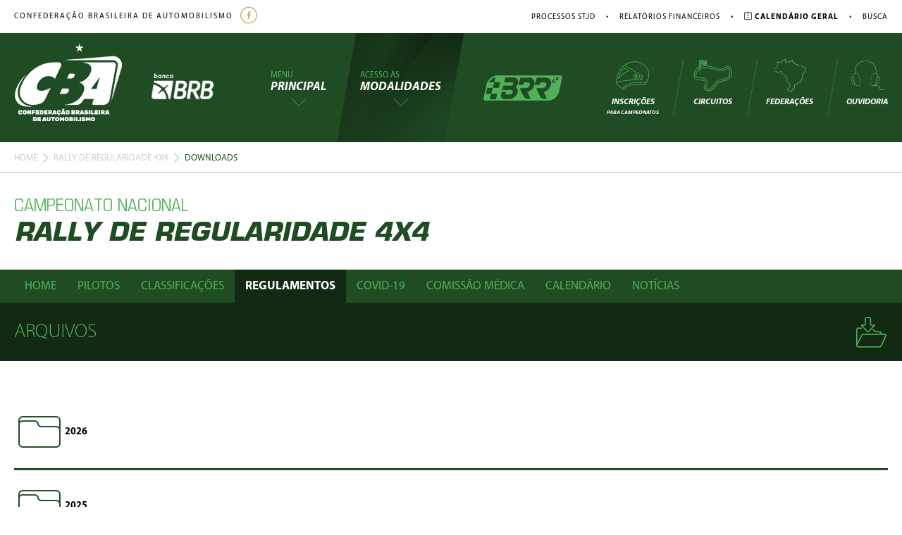

--- FILE ---
content_type: text/html; charset=UTF-8
request_url: https://cba.org.br/campeonato/downloads/196/335/regulamentos
body_size: 6972
content:
<!doctype html>
<html class="no-js" lang="pt-br">
<head>
	
	<!-- Google tag (gtag.js) -->
	<script async src="https://www.googletagmanager.com/gtag/js?id=G-9EZBGBR1E8"></script>
	<script>
	  window.dataLayer = window.dataLayer || [];
	  function gtag(){dataLayer.push(arguments);}
	  gtag('js', new Date());

	  gtag('config', 'G-9EZBGBR1E8');
	</script>

	<meta charset="utf-8">
	<meta name="viewport" content="width=device-width, initial-scale=1, user-scalable=no">
	<title>Downloads | Rally De Regularidade 4x4 - Classificações, Calendário, Pilotos, Videos e Muito Mais</title>
	<meta name="description" content="A Confederação Brasileira de Automobilismo, CBA, é a associação máxima federal de administração do desporto do automobilismo e foi fundada em 7 de setembro de 1961. A CBA é filiada à Federation Internacionale de l Automobile, FIA (Federação Internacional do Automóvel), e é uma associação civil de caráter social, técnico desportivo" />
	<meta name="keywords" content="cba, automobilismo, stockcar, brasileiro de kart, classificações">
	<meta name="url" content="www.cba.org.br" />
	<meta name="language" content="Portuguese" />
	<meta name="author" content="www.studioalef.com.br" />
	<meta name="copyright" content="CBA - Confederação Brasileira de Automobilismo" /> 
	<meta name="robots" content="index,follow">
	<link rel="shortcut icon" type="image/png" href="https://cba.org.br/assets/imagens/favicon.png" />


	<link href="https://cba.org.br/assets/css/normalize.css" rel="stylesheet" type="text/css">
	<link href="https://cba.org.br/assets/css/studioalef.css" rel="stylesheet" type="text/css">
	<link href="https://cba.org.br/assets/css/studioalef.min.css" rel="stylesheet" type="text/css">
	<link href="https://cba.org.br/assets/css/style.css" rel="stylesheet" type="text/css">
	<link href="https://cba.org.br/assets/css/mobile.css" rel="stylesheet" type="text/css">
	<link href="https://cba.org.br/assets/css/colors.css" rel="stylesheet" type="text/css">
	<link href="https://cba.org.br/assets/fontes/style-fontes.css" rel="stylesheet" type="text/css">
	<link href="https://cba.org.br/assets/icones/style.css?v=2" rel="stylesheet" type="text/css">
	<link href="https://cba.org.br/assets/css/anima.css" rel="stylesheet" type="text/css">
	<link href="https://cba.org.br/assets/css/plugin/animate.css" rel="stylesheet" type="text/css">
	<link href="https://cba.org.br/assets/css/plugin/jssocials.css" rel="stylesheet" type="text/css">
	<link href="https://cba.org.br/assets/css/plugin/jssocials-theme-flat.css" rel="stylesheet" type="text/css">
	<link href="https://cba.org.br/assets/css/plugin/plyr.css" rel="stylesheet" type="text/css">
	<link href="https://cba.org.br/assets/js/royalslider/royalslider/royalslider.css" rel="stylesheet">
	<link href="https://cba.org.br/assets/js/royalslider/royalslider/skins/default/rs-default.css" rel="stylesheet">
	<link href="https://cba.org.br/assets/js/layerslider/css/layerslider.css" rel="stylesheet">
	<link href="https://cba.org.br/assets/js/malihu-scroll/jquery.mCustomScrollbar.css" rel="stylesheet">
	<link href="https://cba.org.br/assets/js/malihu-scroll/jquery.mCustomScrollbar.css" rel="stylesheet">
	<link href="https://cba.org.br/assets/js/lightbox2-master/dist/css/lightbox.min.css" rel="stylesheet">

	<link href="https://cba.org.br/assets/js/layerslider/css/layerslider.css" rel="stylesheet" type="text/css">
	<link href="https://cba.org.br/assets/css/plugin/uber-google-maps.min.css" rel="stylesheet">


	
</head>

<body>



<div class="bordaConfig rally">     <header id="headerPrincipal">
        <div class="centraliza margem topoInfo justify-content-between flex">
            <div class="social flex align-items-center">
                <h2 class="cbaName">
                    Confederação Brasileira de Automobilismo
                </h2>
                <a target="_blank" href="https://www.facebook.com/AutomobilismoCBA/?fb_dtsg_ag=Ady1nfQMabYwZc1a3wbCQIIkKgFQiMMR5BcS5y1nF1QpYA%3AAdyp7_VbJ2YwdiMtUIFQ4tXmSSeK83-NDkJurg4Y0sVSfQ" title="Facebook"><i class="icon-facebook-icon icon"></i></a>
            </div>

            <nav class="align-self-center">
                <ul class="links flex">
                    <li><a target="_blank" href="https://stjdcba.org.br/" title="Processos">Processos STJD</a><span class="divider">•</span></li>
                    <li><a href="https://cba.org.br/downloads/listar/133/0/financeiro-cba" title="Financeiro CBA">Relatórios Financeiros</a><span class="divider">•</span></li>
                    <li><a href="https://cba.org.br/calendario" title="Calendário Geral"><strong><i class="icon-calendario-icon"></i> Calendário Geral</strong></a><span class="divider">•</span></li>
                    <li><a href="https://cba.org.br/noticias/busca" title="Busca de Notícias"> Busca</a></li>
                </ul>
            </nav>
        </div>

        <div id="barraMenu">
            <div id="barsearch" class="flex align-items-center">
                <form action="#" method="post" class="flex align-items-center margem centraliza">
                    <input id="inputSearch" name="buscar" placeholder="Pesquisar..." type="text">
                    <i class="icon-icon-closed" id="searchClosed"></i>
                </form>
            </div>

            <div class="centraliza margem ajustaItens justify-content-between flex">
                <div class="logoMenuSearch flex align-items-center">
                                        <a href="https://cba.org.br/" title="Home CBA" class="linkLogo"><img src="https://cba.org.br/assets/imagens/logo-negativo1x.png" alt="Home CBA" class="logo"></a>
                    <a href="https://cba.org.br/" title="Home CBA" class="logoMobile"><img src="https://cba.org.br/assets/imagens/logo-negativo1x.png" alt="Home CBA" class="logo"></a>

                    <a href="https://cba.org.br/brbcartao/"><img src="https://cba.org.br/assets/imagens/banconegativo.png" class="banco"></a>

                    <nav class="navhorizontal clear" id="menu">
                        <ul class="flex align-items-center">
                            <li class="dropdown">
                                <i class="icon-menuPrincipal-icon togglePrincipal"></i>
                                <a href="#" class="aPrincipal" title="Menu Principal">
                                    <span class="tmenu">Menu</span>
                                    <span class="tprincipal">Principal</span>
                                    <i class="icon-icon-arrowDown icon"></i>
                                </a>

                                <div class="sub-menu">
                                    <i class="icon-icon-closed" id="subClosed"></i>
                                    <ul class="flex justify-content-between">
                                        <li>
                                            <h3>Institucional da CBA</h3>
                                            <ul>
                                                <li><a href="https://cba.org.br/" title="Home">Home</a></li>
                                                <li><a href="https://cba.org.br/institucional/cba" title="Apresentação">Apresentação</a></li>
                                                <li><a href="https://cba.org.br/institucional/diretoria" title="Diretoria">Diretoria</a></li>
                                                <li><a href="https://cba.org.br/institucional/politica" title="Diretoria">Política Ambiental</a></li>
                                                <li><a href="https://cba.org.br/institucional/conselhos" title="Comissões e Conselhos">Comissões e Conselhos</a></li>
                                                <li><a href="https://cba.org.br/institucional/equipe" title="Equipe">Nossa Equipe</a></li>
                                                <li><a target="_blank" href="https://stjdcba.org.br/" title="Corpo Jurídico">STJD<span class="descr">(Superior Tribunal de Justiça Desportiva)</span></a></li>

                                                <li><a href="https://cba.org.br/downloads/listar" title="Downloads">Downloads <span class="descr">(Contabilidade, Inquéritos e etc)</span></a></li>
                                                <li><a href="https://cba.org.br/contato" title="Ouvidoria Geral">Ouvidoria Geral</a></li>

                                            </ul>
                                        </li>

                                        <li>
                                            <h3>Sobre os Campeonatos</h3>
                                            <ul>
                                                <li><a href="https://cba.org.br/calendario" title="Calendário Geral">Calendário Geral</a></li>
                                                <li><a href="https://cba.org.br/federacoes" title="Federações">Federações</a></li>
                                                <li><a href="https://cba.org.br/circuitos" title="Circuitos">Circuitos</a></li>
                                                <li><a href="https://cba.org.br/downloads/listar/157/0/codigo-desportivo" title="Código Desportivo"> Código Desportivo do Automobilismo</a></li>
                                            </ul>
                                        </li>

                                        <li>
                                            <h3>Outros Acessos</h3>
                                            <ul>
                                                <li><a href="https://cba.org.br/noticias/busca" title="Normas">Notícias</a></li>
                                                <li><a href="https://cba.org.br/escolas" title="Normas">Escolas de Pilotagem / Normas</a></li>
                                                <li><a href="https://cba.org.br/downloads/listar/607/0/normas-cba" title="Normas">Normas<span class="descr">(Trackday, Arrancada, Drift, Rally Cross Contry <br> e Licença Motorsport Driver, Subida de Montanha)</span></li>
                                                <li><a href="https://cba.org.br/stjd" title="Busca de Processos do STJD">Processos do STJD</a></li>
                                                <li><a href="https://cba.org.br/downloads/listar/133/0/financeiro-cba" title="Relatórios Financeiros">Relatórios Financeiros</a></li>
                                                <li><a href="#" target="_blank" title="Escola Brasileira de Kart">Estatuto da ABPA</a></li>
                                                <li><a href="#" title="Escola Brasileira de Kart">Escola Brasileira de Kart</a></li>
                                                <li><a href="https://cba.org.br/pilotos" title="Cadastro Pilotos">Cadastro Pilotos</a></li>
                                                <li><a href="#" title="Cadastro Imprensa">Credenciamento de Imprensa</a></li>
                                                <li><a href="https://cba.org.br/brbcartao/" title="Banco BRB"><strong>Cartão BRB</strong></a></li>
                                                <li><a href="https://cba.org.br/clubevantagens/" title="Banco BRB"><strong>Clube de Vantagens</strong></a></li>
                                            </ul>

                                            <!--  
                                                <a href="http://www.cba-ebk.org.br/" class="escolaBrasileira" target="_blank"><img src="https://cba.org.br/assets/imagens/escolaV4.png" class="respoimg" alt="Escola Brasileira de Kart"></a>  
                                          -->
                                        </li>
                                    </ul>
                                </div>
                            </li>

                            <li class="dropdownModel">
                                <div class="fundoModel flex align-items-center justify-content-center">
                                    <i class="icon-modalidade-menu-icon toggleModalidade"></i>

                                    <a href="#" class="aPrincipal" title="Menu Principal">
                                        <span class="tmenu">Acesso às</span>
                                        <span class="tprincipal">Modalidades</span>
                                        <i class="icon-icon-arrowDown icon"></i>
                                    </a>
                                </div>
                                <i class="icon-icon-closed modelClosed"></i>
                                <div class="sub-menu-modalidade">
                                    <ul>
                                        <li class='asfalto'><div class='item'><i class='icon-icon-cba iconmodel'></i><h3><span class='t1'>Modalidade</span><span class='t2'>Velocidade</span><div class='arrow'></div></h3> </div><div class='blocoSubCampeonatos'><div class='modelFundo'><div id='accordion1' class='accordion'><h3>Campeonatos <strong>Nacionais</strong></h3><div><nav><ul><li><a href='https://cba.org.br/campeonato/home/316/copa-hyundai-hb20'>• Copa Hyundai Hb20 </a></li><li><a href='https://cba.org.br/campeonato/home/295/copa-truck'>• Copa Truck </a></li><li><a href='https://cba.org.br/campeonato/home/86/endurance'>• Endurance </a></li><li><a href='https://cba.org.br/campeonato/home/328/f4-fia-brasil'>• F4 Fia Brasil </a></li><li><a href='https://cba.org.br/campeonato/home/330/nascar-brasil-sprint-nbsp-race'>• Nascar Brasil Sprint race </a></li><li><a href='https://cba.org.br/campeonato/home/214/porsche-cup'>• Porsche Cup </a></li><li><a href='https://cba.org.br/campeonato/home/212/stock-car-pro-series'>• Stock Car Pro Series </a></li><li><a href='https://cba.org.br/campeonato/home/296/stock-light'>• Stock Light </a></li><li><a href='https://cba.org.br/campeonato/home/331/tcr-brasil'>• Tcr Brasil </a></li><li><a href='https://cba.org.br/campeonato/home/324/turismo-1-4-'>• Turismo 1.4  </a></li><li><a href='https://cba.org.br/campeonato/home/228/turismo-nacional'>• Turismo Nacional </a></li></ul></nav></div></div></div></div></li><li class='rally'><div class='item'><i class='icon-icon-cba iconmodel'></i><h3><span class='t1'>Modalidade</span><span class='t2'>rally</span><div class='arrow'></div></h3> </div><div class='blocoSubCampeonatos'><div class='modelFundo'><div id='accordion1' class='accordion'><h3>Campeonatos <strong>Nacionais</strong></h3><div><nav><ul><li><a href='https://cba.org.br/campeonato/home/311/mitsubishi-cup'>• Mitsubishi Cup </a></li><li><a href='https://cba.org.br/campeonato/home/219/mitsubishi-motorsport'>• Mitsubishi Motorsport </a></li><li><a href='https://cba.org.br/campeonato/home/313/rally-de-regularidade-4x2'>• Rally De Regularidade 4x2 </a></li><li><a href='https://cba.org.br/campeonato/home/196/rally-de-regularidade-4x4'>• Rally De Regularidade 4x4 </a></li><li><a href='https://cba.org.br/campeonato/home/227/rally-de-velocidade'>• Rally De Velocidade </a></li><li><a href='https://cba.org.br/campeonato/home/231/rally-dos-sertoes'>• Rally Dos Sertões </a></li><li><a href='https://cba.org.br/campeonato/home/297/rally-indoor-4-x-4'>• Rally Indoor 4 X 4 </a></li><li><a href='https://cba.org.br/campeonato/home/221/rally-raid'>• Rally Raid </a></li></ul></nav></div><h3>Campeonatos <strong>Sul-americano</strong></h3><div><nav><ul><li><a href='https://cba.org.br/campeonato/home/323/rally-de-velocidade'>• Rally De Velocidade </a></li></ul></nav></div></div></div></div></li><li class='kart'><div class='item'><i class='icon-icon-cba iconmodel'></i><h3><span class='t1'>Modalidade</span><span class='t2'>kart</span><div class='arrow'></div></h3> </div><div class='blocoSubCampeonatos'><div class='modelFundo'><div id='accordion1' class='accordion'><h3>Campeonatos <strong>Nacionais</strong></h3><div><nav><ul><li><a href='https://cba.org.br/campeonato/home/82/brasileiro-de-kart'>• Brasileiro De Kart </a></li><li><a href='https://cba.org.br/campeonato/home/325/brasileiro-de-kart-endurance'>• Brasileiro De Kart Endurance </a></li><li><a href='https://cba.org.br/campeonato/home/304/brasileiro-de-kart-rotax'>• Brasileiro De Kart Rotax </a></li><li><a href='https://cba.org.br/campeonato/home/245/copa-brasil-de-kart'>• Copa Brasil De Kart </a></li><li><a href='https://cba.org.br/campeonato/home/347/kart-vintage'>• Kart Vintage </a></li><li><a href='https://cba.org.br/campeonato/home/345/recordes'>• Recordes </a></li><li><a href='https://cba.org.br/campeonato/home/346/track-day-e-manobras'>• Track Day E Manobras </a></li></ul></nav></div><h3>Campeonatos <strong>Regionais</strong></h3><div><nav><ul><li><a href='https://cba.org.br/campeonato/home/351/campeonato-centro-oeste-nbsp-de-nbsp-kart'>• Campeonato Centro Oeste de kart </a></li><li><a href='https://cba.org.br/campeonato/home/310/campeonato-nordeste-de-kart'>• Campeonato Nordeste De Kart </a></li><li><a href='https://cba.org.br/campeonato/home/348/campeonato-norte-brasileiro-de-kart'>• Campeonato Norte Brasileiro De Kart </a></li><li><a href='https://cba.org.br/campeonato/home/309/sul-brasileiro-de-kart'>• Sul Brasileiro De Kart </a></li></ul></nav></div><h3>Campeonatos <strong>Internacionais</strong></h3><div><nav><ul><li><a href='https://cba.org.br/campeonato/home/318/campeonato-mundial-de-kart'>• Campeonato Mundial De Kart </a></li><li><a href='https://cba.org.br/campeonato/home/168/campeonato-sulamericano-de-kart-'>• Campeonato Sulamericano De Kart  </a></li><li><a href='https://cba.org.br/campeonato/home/314/copa-america-de-kart-indoor'>• Copa América De Kart Indoor </a></li><li><a href='https://cba.org.br/campeonato/home/334/regional-cup-brazil'>• Regional Cup Brazil </a></li><li><a href='https://cba.org.br/campeonato/home/299/rotax-max-challenge-'>• Rotax Max Challenge  </a></li><li><a href='https://cba.org.br/campeonato/home/308/sulamericano-kart-rotax'>• Sulamericano Kart Rotax </a></li></ul></nav></div><h3><i class='icon-icon-download iconMenu'></i> Homologações e <strong>Normas</strong></h3><div><nav><ul><li><a href='https://cba.org.br/downloads/listar/248/3/homologacoes'>• Regulamentos e Normas </a></li><li><a href='https://cba.org.br/downloads/listar/159/3/homologacoes-carros'>• Produtos Homologados</a></li><li><a href='https://cba.org.br/downloads/listar/582/3/homologacoes-carros'>• Formulários de Homologação </a></li><li><a href='http://www.cba-ebk.org.br/' class='escolaBrasileira' target='_blank'><img src='https://cba.org.br/assets/imagens/escolaV1.png' class='respoimg' alt='Escola Brasileira de Kart'></a></li></ul></nav></div></div></div></div></li><li class='terra'><div class='item'><i class='icon-icon-cba iconmodel'></i><h3><span class='t1'>Modalidade</span><span class='t2'>terra</span><div class='arrow'></div></h3> </div><div class='blocoSubCampeonatos'><div class='modelFundo'><div id='accordion1' class='accordion'><h3>Campeonatos <strong>Nacionais</strong></h3><div><nav><ul><li><a href='https://cba.org.br/campeonato/home/301/-turismocross'>•  Turismocross </a></li><li><a href='https://cba.org.br/campeonato/home/303/autocross-endurance-cup'>• Autocross Endurance Cup </a></li><li><a href='https://cba.org.br/campeonato/home/136/brasileiro-de-autocross'>• Brasileiro De Autocross </a></li><li><a href='https://cba.org.br/campeonato/home/278/brasileiro-de-kartcross'>• Brasileiro De Kartcross </a></li><li><a href='https://cba.org.br/campeonato/home/332/copa-brasil-de-kartcross'>• Copa Brasil De Kartcross </a></li></ul></nav></div><h3><i class='icon-icon-download iconMenu'></i> Homologações CNVT </h3><div><nav><ul><li><a href='https://cba.org.br/downloads/listar/655/4/homologacoes'>• Homologações CNVT </a></li></ul></nav></div></div></div></div></li><li class='arrancada'><div class='item'><i class='icon-icon-cba iconmodel'></i><h3><span class='t1'>Modalidade</span><span class='t2'>Drift e Arrancada</span><div class='arrow'></div></h3> </div><div class='blocoSubCampeonatos'><div class='modelFundo'><div id='accordion1' class='accordion'><h3>Campeonatos <strong>Nacionais</strong></h3><div><nav><ul><li><a href='https://cba.org.br/campeonato/home/319/brasileiro-de-arrancada'>• Brasileiro De Arrancada </a></li><li><a href='https://cba.org.br/campeonato/home/250/brasileiro-de-drift'>• Brasileiro De Drift </a></li><li><a href='https://cba.org.br/campeonato/home/322/copa-brasil-de-drift'>• Copa Brasil De Drift </a></li><li><a href='https://cba.org.br/campeonato/home/333/copa-brasil-noprep'>• Copa Brasil Noprep </a></li><li><a href='https://cba.org.br/campeonato/home/327/copa-norte-nordeste-de-arrancada'>• Copa Norte / Nordeste De Arrancada </a></li><li><a href='https://cba.org.br/campeonato/home/342/manobras-radicais'>• Manobras Radicais </a></li><li><a href='https://cba.org.br/campeonato/home/72/recordes'>• Recordes </a></li></ul></nav></div></div></div></div></li><li class='internacional'><div class='item'><i class='icon-icon-cba iconmodel'></i><h3><span class='t1'>Modalidade</span><span class='t2'>Virtual</span><div class='arrow'></div></h3> </div><div class='blocoSubCampeonatos'><div class='modelFundo'><div id='accordion1' class='accordion'><h3>Campeonatos <strong>de Automobilismo Virtual</strong></h3><div><nav><ul><li><a href='https://cba.org.br/campeonato/home/338/campeonato-brasileiro-virtual'>• Campeonato Brasileiro Virtual </a></li><li><a href='https://cba.org.br/campeonato/home/339/campeonato-sulamericano'>• Campeonato Sulamericano </a></li><li><a href='https://cba.org.br/campeonato/home/340/campeonato-nbsp-mundial'>• Campeonato mundial </a></li><li><a href='https://cba.org.br/campeonato/home/337/copa-brasil'>• Copa Brasil </a></li></ul></nav></div></div></div></div></li>
                                    </ul>
                                </div>
                            </li>
                        </ul>
                    </nav>

                    <div id="search" class="flex align-items-center">
                        <!--<i class="icon-simbolo-rally symbolModel animated bounceInDown"></i>-->
                        <i class="symbolModel animated bounceInDown icon-simbolo-rally"></i>
                        <!--<i class="icon-pesquisar-icon buscar" id="openSearch"></i>-->
                    </div>
                </div>

                <div class="menuSecundario align-items-center flex">
                    <nav>
                        <ul class="flex">
                            <li><a href="https://inscricoes.cba.org.br/pt/" target="_blank" title="Inscrições para Campeonatos"><i class="icon-pilotos-icon icon"></i>Inscrições <br> <small style="font-size: 8px;"> para Campeonatos </small></a></li>
                            <li><a href="https://cba.org.br/circuitos" title="Circuitos"><i class="icon-circuito-icon icon"></i>Circuitos</a></li>
                            <li><a href="https://cba.org.br/federacoes" title="Federeções"><i class="icon-federacao-icon icon"></i>Federações</a></li>
                            <li><a href="https://cba.org.br/contato" title="Ouvidoria"><i class="icon-contato-icon icon"></i>Ouvidoria</a></li>
                        </ul>
                    </nav>
                </div>
            </div>
        </div>
        <div class="pretoMenu"></div>
    </header>  
    <section id="navegacao" class="centraliza margem">
        <span class="flex"><a href="https://cba.org.br/">Home</a><span class="divider"><i class="icon-arrow-nav-icon"></i></span><a href="https://cba.org.br/campeonato/home/196/rally-de-regularidade-4x4">Rally De Regularidade 4x4</a><span class="divider"><i class="icon-arrow-nav-icon"></i></span> Downloads 
    </section><section id="campeonato"> 

               
        
        <header>    
            
            <div id="barTitulo">
                <div class="title">                 
                    <div class="centraliza margem alinhaTitleBack">
                        <h1><span>Campeonato Nacional</span>Rally De Regularidade 4x4<i class="icon-icon-menu-camp toggleCamp"></i></h1>                       
                    </div>            
                </div>
            </div>            
            <nav id='menuCamp' class='navhorizontal2'><ul class='centraliza margem flex'> <li class='aHome'><a href='https://cba.org.br/campeonato/home/196/rally-de-regularidade-4x4' class= title='Home'>Home</a></li><li class='aRuler'><a  href='https://cba.org.br/campeonato/listapilotos/196/130/0/rally-de-regularidade-4x4/master-piloto' class=''  title='Pilotos'>Pilotos</a></li><li class='aRuler'><a href='https://cba.org.br/campeonato/classificacao/196/130/rally-de-regularidade-4x4' class=''  title='Classificação'>Classificações</a></li><li class='aDownloads'><a class='active' href='https://cba.org.br/campeonato/downloads/196/335/regulamentos' title='Regulamentos'>Regulamentos </a><small style='color: #fff; display:block; position:absolute;'></small></li><li class='aDownloads'><a class='' href='https://cba.org.br/campeonato/downloads/196/553/covid-19' title='Covid-19'>Covid-19 </a><small style='color: #fff; display:block; position:absolute;'></small></li><li class='aDownloads'><a class='' href='https://cba.org.br/campeonato/downloads/196/254/comissao-medica' title='Comissão Médica'>Comissão Médica </a><small style='color: #fff; display:block; position:absolute;'></small></li><li class='aRuler'><a href='https://cba.org.br/campeonato/calendario/196/130/rally-de-regularidade-4x4/master-piloto' class=''  title='Calendário'>Calendário</a></li><li class='aNews'><a class='' href='https://cba.org.br/campeonato/noticias/196/rally-de-regularidade-4x4' title='Notícias'> Notícias</a></li></ul>
	              
	            </nav>

        </header>
       <section id="barNavCamp" class="barraDownMenuCamp">            
            <div class="centraliza margem flex justify-content-between">               
               <hgroup class="flex align-items-center"><h3>Arquivos</h3></hgroup>                
               <i class="icon-icon-download iconMenu animated bounceInLeft"></i>   
            </div> 
 </section> 
        
       <section id="menuRegulamentos" class="internas">            
            <article class="listagemPilotos margem centraliza">                
                <!--<p class="textIntro novalinha">Lorem ipsum dolor sit  amet, consectetur adipiscing elit. Maecenas rhoncus, elit et commodo vehicula, purus nisl ultricies orci, a commodo lectus ligula eget risus. Pellentesque habitant morbi tristique senectus et netus et malesuada fames ac turpis egestas. Integer eu bibendum erat, non posuere sapien.</p>-->               
                <ul class="listaRules novalinha PaddingButton35">
                    <li><a title = '2026' href='https://cba.org.br/campeonato/downloads/196/853/2026'><i class='icon-icon-folder'></i></a> <span class='name'>2026</span></li><li><a title = '2025' href='https://cba.org.br/campeonato/downloads/196/772/2025'><i class='icon-icon-folder'></i></a> <span class='name'>2025</span></li><li><a title = '2024' href='https://cba.org.br/campeonato/downloads/196/719/2024'><i class='icon-icon-folder'></i></a> <span class='name'>2024</span></li><li><a title = '2023' href='https://cba.org.br/campeonato/downloads/196/660/2023'><i class='icon-icon-folder'></i></a> <span class='name'>2023</span></li><li><a title = '2022' href='https://cba.org.br/campeonato/downloads/196/604/2022'><i class='icon-icon-folder'></i></a> <span class='name'>2022</span></li><li><a title = '2021' href='https://cba.org.br/campeonato/downloads/196/548/2021'><i class='icon-icon-folder'></i></a> <span class='name'>2021</span></li><li><a title = '2020' href='https://cba.org.br/campeonato/downloads/196/476/2020'><i class='icon-icon-folder'></i></a> <span class='name'>2020</span></li><li><a title = '2019' href='https://cba.org.br/campeonato/downloads/196/337/2019'><i class='icon-icon-folder'></i></a> <span class='name'>2019</span></li><li><a title = '2018' href='https://cba.org.br/campeonato/downloads/196/336/2018'><i class='icon-icon-folder'></i></a> <span class='name'>2018</span></li>
                </ul>
               <a titulo='Voltar' href='https://cba.org.br/campeonato/pageBack/196/335'><i class='btnVoltar icon-arrow-goback-icon'></i></a>
            </article>
        </section>
    </section>    
    <footer>
        <div class="centraliza margem footerContent">
            <div class="logo">
                <img src="https://cba.org.br/assets/imagens/logo-footer.png" alt="CBA">
            </div>

            <nav class="footerLinks menuCBA">
                <h3>Sobre a CBA</h3>
                <ul>
                    <li><a href="https://cba.org.br/" title="Home">Home</a></li>
                    <li><a href="https://cba.org.br/institucional/cba" title="Apresentação">Apresentação</a></li>
                    <li><a href="https://cba.org.br/institucional/politica" title="Política Ambiental">Política Ambiental</a></li>
                    <li><a href="https://cba.org.br/institucional/diretoria" title="Diretoria">Diretoria</a></li>
                    <li><a href="https://cba.org.br/institucional/conselhos" title="Comissões e Conselhos">Comissões e Conselhos</a></li>
                    <li><a href="https://cba.org.br/institucional/equipe" title="Equipe">Nossa Equipe</a></li>
                    <li><a target="_blank" href="https://stjdcba.org.br/" title="Corpo Jurídico">STJD <br> <small>(Superior Tribunal de Justiça Desportiva)</small></a></li>

                    <li><a href="https://cba.org.br/downloads/listar" title="Downloads">Downloads <Br><small>(Contabilidade, Inquéritos e etc)</small></a>
                    <li><a href="https://cba.org.br/contato" title="Fale Conosco" style='color: red;'>Fale Conosco</a></li>

                </ul>
            </nav>


            <nav class="footerLinks menuModalidades">
                <h3>Modalidades</h3>
                <ul>
                    <li><a href="https://cba.org.br/calendario" title="Calendário Geral">Calendário Geral</a></li>
                    <li><a href="https://cba.org.br/federacoes" title="Federações">Federações</a></li>
                    <li><a href="https://cba.org.br/circuitos" title="Circuitos">Circuitos</a></li>
                    <li><a href="#" title="Plantão CBA" style='color: red;'>Plantão CBA <br><small>(Confira os resultados das provas)</small></a></li>
                    <li><a href="https://cba.org.br/downloads/listar/157/0/codigo-desportivo" title="Busca de Pilotos"> Código Desportivo do Automobilismo</a></li>
                </ul>
            </nav>

            <nav class="footerLinks menuOutros">
                <h3>Outros Acessos</h3>
                <ul>
                    <li><a href="https://cba.org.br/escolas" title="Escolas de Pilotagem">Escolas de Pilotagem / Normas</a></li>
                    <li><a href="https://cba.org.br/downloads/listar/607/0/normas-cba" title="Normas">Normas <small>(Trackday, Arrancada, Drift, Rally Cross Contry <br> e Licença Motorsport Driver, Subida de Montanha)</small> </a></li>
                    <li><a href="https://cba.org.br/stjd" title="Busca de Processos do STJD">Processos do STJD</a></li>
                    <li><a href="https://cba.org.br/downloads/listar/133/0/financeiro-cba" title="Relatórios Financeiros">Relatórios Financeiros</a></li>
                    <li><a href="https://cba.org.br/downloads/listar/552/0/estatuto-abpa" title="Estatuto ABPA">Estatuto da ABPA</a></li>
                    <li><a href="https://cba.org.br/pilotos" title="Cadastro Pilotos">Cadastro Pilotos</a></li>
                    <li><a href="#" title="Escola Brasileira de Kart">Escola Brasileira de Kart</a></li>
                    <li><a href="#" title="Cadastro Imprensa">Credenciamento de Imprensa</a></li>
                    <li><a href="https://cba.org.br/noticias/noticiasinfo/2191" title="Cadastro Imprensa"><strong>Cartão BRB</strong></a></li>
                    <li><a href="https://cba.org.br/clubevantagens/" title="Banco BRB"><strong>Clube de Vantagens</strong></a></li>
                    <li><a href="https://cba.org.br/brbcartao/" title="COVID-19" style='color: red;'><strong>COVID-19</strong></a></li>
                </ul>
                <!--<a href="http://www.cba-ebk.org.br/" class="escolaBrasileira" target="_blank"><img src="https://cba.org.br/assets/imagens/escolaV1.png" class="respoimg" alt="Escola Brasileira de Kart"></a>-->
            </nav>

            <div class="footerLinks menuInfo">
                <h3>Informações de Contato</h3>
                <address>
                    <p>Rua da Glória, 290 - 8º andar <br> Bairro Glória - Rio de Janeiro - RJ <br> 20241-180</p>
                    <p>
                        <strong>TELEFONE:</strong> 21 2221-4895<br>
                        <strong>OUVIDORIA:</strong> <a href="mailto:ouvidoria@cba.org.br">ouvidoria@cba.org.br</a> <br>
                        <strong>SALA DE IMPRENSA:</strong> <a href="mailto:comunicacao@cba.org.br"> comunicacao@cba.org.br</a><br>
                        <strong>MARKETING:</strong> <a href="mailto:marketing@cba.org.br"> marketing@cba.org.br </a><br>
                    </p>
                </address>
            </div>

            <div class="outrosLinks">
                <a href="http://www.abcd.gov.br/" target="_blank" title=""><img src="https://cba.org.br/assets/imagens/logo-abcd-footer.png" alt=""></a>
                <a href="https://www.codasurfia.com/" target="_blank" title=""><img src="https://cba.org.br/assets/imagens/codsur-logo-footer.png" alt=""></a>
                <a href="https://www.fia.com/" target="_blank" title=""><img src="https://cba.org.br/assets/imagens/fia-logo-footer.png" alt=""></a>
            </div>
        </div>


        <div class="margem centraliza copyright">
            <div class="social">
                <span>Siga Nos:</span>
                <a target="_blank" href="https://www.facebook.com/CBAautomobilismo"><i class="icon-facebook-icon"></i></a>
                <a target="_blank" href="https://twitter.com/cba_oficial"><img src="https://cba.org.br/assets/imagens/twitter.png" alt=""></a>
                <a target="_blank" href="https://www.instagram.com/cba_oficial/"><img src="https://cba.org.br/assets/imagens/instagra.png" alt=""></a>
            </div>
            <p>&copy; 2003-2026 Confederação Brasileira de Automobilismo (CBA)</p>
        </div>
    </footer>
    </div>

    <div class="voltarTopo animated bounceInDown"><span class="icon-icon-arrowDown"></span></div>

    <script src="https://code.jquery.com/jquery-3.2.1.min.js"></script>
    <script src="https://cba.org.br/assets/js/jquery.mask.js"></script>
    <script src="//cdn.jsdelivr.net/npm/sweetalert2@11"></script>
    <script src="https://cba.org.br/assets/js/jquery-ui.js"></script>
    <script type='text/javascript' src='https://cba.org.br/assets/js/jquery.mousewheel.min.js'></script>
    <script src="https://cdnjs.cloudflare.com/ajax/libs/Chart.js/2.4.0/Chart.min.js"></script>
    <script type='text/javascript' src='https://cba.org.br/assets/js/jquery.parallax-1.1.3.js'></script>
    <script type='text/javascript' src='https://cba.org.br/assets/js/mapa.js'></script>
    <script type='text/javascript' src='https://cba.org.br/assets/js/raphael-min.js'></script>
    <script type='text/javascript' src='https://cba.org.br/assets/js/malihu-scroll/jquery.mCustomScrollbar.concat.min.js'></script>

    <script type='text/javascript' src='https://cba.org.br/assets/js/base.js'></script>
    <script type='text/javascript' src='https://cba.org.br/assets/js/scripts.js'></script>
    <script src="https://use.fontawesome.com/e375b53359.js"></script>
    <script type='text/javascript' src='https://cba.org.br/assets/js/jssocials.js'></script>
    <script type='text/javascript' src='https://cba.org.br/assets/js/plyr.js'></script>
    <script src="https://cba.org.br/assets/js/royalslider/royalslider/jquery.royalslider.min.js"></script>
    <script src="https://cba.org.br/assets/js/layerslider/js/layerslider.transitions.js"></script>
    <script src="https://cba.org.br/assets/js/layerslider/js/greensock.js"></script>
    <script src="https://cba.org.br/assets/js/layerslider/js/layerslider.kreaturamedia.jquery.js"></script>
    <script src="https://cba.org.br/assets/js/lightbox2-master/dist/js/lightbox.js"></script>

    <script>
        (function($) {
            $(window).on("load", function() {
                $("#listaCircuitos").mCustomScrollbar({
                    theme: "minimal"
                });

                $("#barraMenu .sub-menu-modalidade .blocoSubCampeonatos nav").mCustomScrollbar({
                    theme: "minimal"
                });
            });
        })(jQuery);
    </script>

    <script>
        plyr.setup();
    </script>
    <script type='text/javascript' src='https://cba.org.br/assets/js/grafico.js'></script>

    <script>
        var URL_API_PILOTOS = 'https://pilotos.cba.org.br';
    </script>
    <script src="https://pilotos.cba.org.br/public/js/consulta.js?v=1.2"></script>

    
    </body>

    </html>

--- FILE ---
content_type: text/css
request_url: https://cba.org.br/assets/css/colors.css
body_size: 8859
content:
.colorkart { color: #660e0e !important; }
.colorasfalto { color: #444545  !important;; }
.colorrally { color: #204c24  !important;; }
.colorarrancada { color: #1c5256  !important;; }
.colorterra { color: #553822  !important;; }
.colorinternacional { color: #0e4868  !important;; }

/* CORES MODALIDADE DO KART */

/* CORES MENU PRINCIPAL */
.kart .btn01 { color: #660e0e !important;; border: solid 3px #660e0e !important;;   }
.kart .btn01:hover { color: #f03434 !important;; background-color: #340707 !important;; border: solid 3px #f03434 !important;;   }

.kart #barraMenu { background-color: #660e0e; } 
.kart #barraMenu .dropdown:hover .tprincipal { color: #f03434; } 
.kart #barraMenu .dropdownModel:hover .tprincipal { color: #f03434; } 
.kart #barraMenu .sub-menu ul { background-color: #340707; border: solid 5px #660e0e; }
.kart #barraMenu .sub-menu ul li ul { border: none; }
.kart #barraMenu .sub-menu ul li a { color: #f03434; }
.kart #barraMenu .sub-menu ul li a:hover { color: #fff; }

.kart #barsearch input { color: #f03434; background-color: #660e0e; border-bottom: solid 1px #f03434;   }
.kart #barsearch form i { color: #f03434; }
.kart #barsearch form i:hover { color: #fff;  }

.kart #paginacao li a {  color: #f03434;  }
.kart #paginacao li a:hover{ color: #340707;  }
.kart #paginacao .active { background-color: #660e0e;  }
.kart #paginacao .active a { color: #fff;  }

.kart .logoMenuSearch nav li .icon { color: #f03434;}
.kart .logoMenuSearch .tmenu { color: #f03434;  } 
.kart .logoMenuSearch .fundoModel { background-image: url('../imagens/modalidades/background-menu-kart.png'); }
.kart .logoMenuSearch .symbolModel {  color: #f03434; }
.kart .logoMenuSearch .buscar { color: #f03434;}
.kart .logoMenuSearch .buscar:hover { color:  #fff; }
.kart .menuSecundario li { background-image: url('../imagens/modalidades/menu-divider-kart.png');    }
.menuSecundario li:last-child {  background-image: none; padding-right: 0px; }
.kart .menuSecundario li .icon { color: #f03434;  }

.kart .togglePrincipal {  color: #f03434; background-color: #340707;   }
.kart .toggleModalidade { color: #340707;   }

.kart .pretoMenu { background-color: rgba(25, 3, 3, 0.9); z-index: 2; }

/* HOME */
#destaques .kart h5 {  background-color: rgba(102, 14, 14, 0.5);  }
#calendario ul .kart { background-color: #340707; }
#calendario .kart .data { border-right: solid 5px #f03434; }
#calendario .kart h3 span, #calendario .kart .agenda .calendar { color: #f03434; }
#calendario .kart .agenda { background-color: #660e0e; }

.kartFundo { background-image: url('../../assets/imagens/modalidades/home-model-kart.jpg'); }
#classificacoesHome .kart { background-image: url('../../assets/imagens/modalidades/home-model-kart.jpg'); }
#classificacoesHome .kart ul li .nomePiloto { color: #660e0e; }
#classificacoesHome .kart ul li .pts { background-color: #660e0e;  }
#classificacoesHome .kart #mapBrasil { background-image: url('../../assets/imagens/modalidades/brasil-kart.png');  }


/* SESSAO NAVEGACAO */ 
.kart #navegacao  { color: #660e0e; }

/* SESSAO CAPEONATO */
.kart #barTesteira h1 span { color: #f03434;}
.kart #barTitulo h1  { color: #660e0e;}
.kart #barTitulo h1 span { color: #f03434;}
.kart #barTitulo .toggleCamp { color: #660e0e; }
.kart #barTesteira .backTitle { background-color: #340707; }
.kart #menuCamp { background-color: #660e0e;  }
.kart #menuCamp ul li a {  color: #f03434; }
.kart #menuCamp ul li h5 {  color: #f03434; }
.kart #menuCamp ul li:hover { background-color: #340707; }
.kart #menuCamp ul li .active {  background-color: #340707;  color: #fff;  }
.kart #menuCamp ul li .sub-menu li {  background-color: #660e0e;  }

.kart #menuCamp ul li .sub-menu a { color: #fff; }
.kart #menuCamp ul li .sub-menu a:hover { color: #f03434; }
.kart #menuCamp ul li .sub-menu .triangle-up { margin-left: 15px; background: none;  width: 0; height: 0; border-left: 15px solid transparent; border-right: 15px solid transparent; border-bottom: 15px solid #660e0e; }


/* EVENTO */
.kart .barraDownMenuCamp { background-color: #340707;  }
.kart .barraDownMenuCamp h3 { color: #f03434;  }
.kart #barEvento .groupCron span { color: #f03434; }
.kart #barNavCamp .iconMenu { color: #f03434; 	 }
.kart #barNavCamp .divider { color: #f03434; }
.kart #barNavCamp h4 .old { color: #f03434;   }

/* CONTENT ASIDE */
.kart .styled-select { height: 30px; overflow: hidden; background: url('../imagens/modalidades/arrow-kart.png') no-repeat right #fff; border: 3px solid #660e0e; }
.kart .styled-select select { color: #660e0e; }
.kart #mainContent aside .primary { background-color: #660e0e;   }
.kart #mainContent aside .olds { background-color: #d4b4b4; }
.kart #mainContent aside .primary .number  { background-color: #340707; color: #f03434; }
.kart #mainContent aside .olds .number  { background-color: #660e0e; color: #fff; }
.kart #mainContent aside .olds .piloto  { color: #000; }
.kart #mainContent aside .olds  strong  { color: #660e0e; }
.kart aside #agenda .listagem li .groupData {  background-color: #d4b4b4; }
.kart aside #agenda .listagem li .data { background-color: #660e0e; }
.kart aside #agenda .listagem li .week { color: #f03434;}
.kart aside #agenda .listagem li .descr h5 {color: #660e0e;     }
.kart aside #agenda .listagem li .tempo { background-color: #660e0e; color: #f03434; }

/* CONFIG ASIDE GALERIA */
.kart .gallery article .fundoCapa { background-color: #340707;   }
/* CORES BLOCO DE NOTICIAS DESTAQUE */
.kart .lineModel { background-color: #660e0e;   }
.kart  .blocoDestaqueNews h3 a { color: #660e0e; }
.kart .btn { color: #660e0e; }
.kart .blocoDestaqueNews .box .content { background-color: #660e0e; border: none;  }
.kart .blocoDestaqueNews .box .tTime { color: #fff; }
.kart .box .lineModel { background-color: #fff;   }
.kart .blocoDestaqueNews .box .nomenclatura { background-color: #660e0e; }
.kart .cortina { background-color: #340707;  }
.kart .blocoDestaqueNews .box h4 { color: #f03434;  }
.kart .blocoDestaqueNews .box h3 a { color: #fff;  }
.kart .blocoDestaqueNews .box .btn { color: #fff; }


/* CONFIG BLOCO DE CHAMPION */
.kart #blocoChampion #layerslider img:hover { border: solid 5px #f03434; box-shadow: 0px 0px 40px rgba(0, 0, 0, 1); }
.kart #blocoChampion #layerslider { background-image: url('../imagens/modalidades/background-pilot-kart.jpg');  }
.kart #blocoChampion #layerslider h2 { color: #f03434;   }

/* CONFIG BLOCO DE OUTRAS NOTICIAS */
.kart #blocoNewsOld article .btn {  color: #660e0e;   }
.kart #blocoNewsOld article h3 a {  color: #660e0e;  }


/*PAGINAS INTERNAS */
.kart .internas { background-image: url('../imagens/modalidades/back-model-kart.jpg');  background-repeat: no-repeat; background-position: bottom;   }
.kart .internas .btnVoltar { color: #660e0e; }


/*MENU PILOTOS */
.kart #menuPiloto .listPilotos li a {  border: solid 5px #660e0e;  }
.kart #menuPiloto .listPilotos h4 { color: #660e0e;   }
.kart #menuPiloto .listPilotos li img:hover { box-shadow: 0px 0px 40px rgba(52, 7, 7, 0.8);  }
.kart #menuPiloto #temporadas article { background-color: #340707; }
.kart #menuPiloto #temporadas article strong { color: #f03434; }
.kart #menuPiloto #temporadas article .grupoTitulo { background-color: #660e0e; }
.kart #menuPiloto #temporadas article .position { background-image: url('../imagens/modalidades/piloto-class-kart.jpg'); }
.kart #menuPiloto #temporadas article .position h2 { text-align: center; color: #f03434; }
.kart #menuPiloto #temporadas article .position {  border-right: solid 1px #660e0e; }
.kart #menuPiloto #temporadas article .pontos hgroup {  border-right: solid 1px #660e0e; }

/* BARRA DE NAVEGACO DOS PILOTOS */
.kart #navTab ul li .active {color: #f03434; background-color: #340707;  }
.kart #tabs_container .infoPiloto img { border: solid 5px #660e0e;  }
.kart #tabs_container .infoPiloto .infoText h3 { color: #660e0e;  }
.kart #tabs_container .infoPiloto .infoText span { color: #660e0e; }
.kart #tabs_container .infoClass h3 { color: #660e0e;    }
.kart #tabs_container .pts { color: #340707; }
.kart #tabs_container .final {  background-color: #340707;   }

.kart #tabs_container .tableClass .triangle-up {  border-bottom: 15px solid #340707; }
.kart #tabs_container .tableClass img {border: solid 2px #660e0e;   }
.kart #tabs_container .tableClass ul li .pts:hover { background-color: #660e0e;  }
.kart #tabs_container .tableClass .piloto div { background-color: #660e0e;  }
.kart #tabs_container .tableClass .piloto .fundoPos { background-image: url('../imagens/modalidades/class-pos-kart.jpg'); }
.kart #tabs_container .tableClass .pos h3 { background-color: #340707; color: #f03434; }
.kart #tabs_container .tableClass .moreInfo {background-color: #340707;  }
.kart #tabs_container .tableClass .moreInfo  ul li .resultado { color: #f03434;  }
.kart #tabs_container .tableClass .moreInfo  ul li .resultadoN { color: #f03434;  }
.kart #tabs_container .tableClass .moreInfo  .cidade { color: #f03434;   }
.kart #tabs_container .tableClass .moreInfo  ul li .local { color: #f03434;  }
.kart #tabs_container .tableClass .moreInfo  ul {   }
.kart #tabs_container .tableClass .moreInfo .ganhos { border-bottom: solid 2px #f03434; border-top: solid 2px #f03434;    }
.kart #tabs_container .tableClass .moreInfo .ganhos .descr {  color: #f03434;   }


/* CALENDÁRIO */
.kart #menuCalendario ul li { background-image: url('../imagens/modalidades/calendar-kart.jpg'); background-repeat: no-repeat; background-color: #340707; }
.kart #menuCalendario ul li header .dia { color: #f03434; } 
.kart  #menuCalendario ul li header .data { /*border-right: solid 1px #f03434; */ }
.kart #menuCalendario ul li header .cidade { color: #f03434; }
.kart #menuCalendario ul li header .local {   }
.kart #menuCalendario ul li header .clima {  color: #f03434; }
.kart #menuCalendario ul li header .previsao { /*border-left: solid 1px #f03434;*/ }

/* MENU REGULAMENTOS */
.kart #menuRegulamentos ul li {  border-bottom: solid 3px #660e0e;}
.kart #menuRegulamentos ul li a {color: #660e0e; }
.kart #menuRegulamentos ul li .data {  color: #660e0e;  }

/* MENU LEITURA NOTICIAS */
.kart #leituraNoticia .content figcaption { background-color: #660e0e; }
.kart #leituraNoticia #tabs_container { border-top: solid 3px #660e0e;  }
.kart #leituraNoticia .content header cite { font-size: 18px; display: block; color: #660e0e; }

.kart #leituraNoticia #barraVideo { background-color: #340707; border-top: solid 1px #660e0e;  }
.kart #leituraNoticia #barraVideo #blocoMedia { background-color: #660e0e ; border: solid 5px #660e0e;   }

.kart .plyr__play-large { background: #660e0e;  }
.kart .plyr__controls button:hover { background: #660e0e; } /* CORES MODALIDADE DO TERRA */
.kart .plyr__progress--played {color: #660e0e;}
.kart .plyr__volume--display  { color: #660e0e;   }

.kart #leituraNoticia #barraGaleria { background-color: #340707; border-top: solid 1px #660e0e;  }
.kart #leituraNoticia #barraGaleria #blocoMedia { background-color: #660e0e;   }
.kart .rsDefault { background: #340707; }
.kart .rsDefault .rsOverflow { background: #340707; }
.kart .rsDefault .rsSlide {  background: #340707; }
.kart .rsDefault .rsVideoFrameHolder { background: #340707; }
.kart .rsDefault .rsThumbs { background: #340707; }
.kart .rsDefault .rsThumb.rsNavSelected { background: #660e0e; }

/* MENU GALERIA */
.kart .modelGallery article .info { background-color: #340707; }
.kart .modelGallery article .fundoCapa { background-color: #660e0e; }
.kart .modelGallery article hgroup h4 { color: #f03434;   } 
.kart .modelGallery article p { color: #f03434;  }




/* CORES MODALIDADE DO INTERNACIONAL */
/* CORES MENU PRINCIPAL */
.internacional .btn01 { color: #0e4868 !important;; border: solid 3px #0e4868 !important;;   }
.internacional .btn01:hover { color: #3483af !important;; background-color: #082b3e !important;; border: solid 3px #3483af !important;;   }
/* CORES MENU PRINCIPAL */
.internacional .btn01 { color: #0e4868; border: solid 3px #0e4868;  }
.internacional .btn01:hover { color: #3483af; background-color: #082b3e; border: solid 3px #3483af;   }

.internacional #barraMenu { background-color: #0e4868; } 
.internacional #barraMenu .dropdown:hover .tprincipal { color: #3483af; } 
.internacional #barraMenu .dropdownModel:hover .tprincipal { color: #3483af; } 
.internacional #barraMenu .sub-menu ul { background-color: #082b3e; border: solid 5px #0e4868; }
.internacional #barraMenu .sub-menu ul li ul { border: none; }
.internacional #barraMenu .sub-menu ul li a { color: #3483af; }
.internacional #barraMenu .sub-menu ul li a:hover { color: #fff; }

.internacional #barsearch input { color: #3483af; background-color: #0e4868; border-bottom: solid 1px #3483af;   }
.internacional #barsearch form i { color: #3483af; }
.internacional #barsearch form i:hover { color: #fff;  }

.internacional #paginacao li a {  color: #3483af;  }
.internacional #paginacao li a:hover{ color: #082b3e;  }
.internacional #paginacao .active { background-color: #0e4868;  }

.internacional .logoMenuSearch nav li .icon { color: #3483af;}
.internacional .logoMenuSearch .tmenu { color: #3483af;  } 
.internacional .logoMenuSearch .fundoModel { background-image: url('../imagens/modalidades/background-menu-internacional.png'); }
.internacional .logoMenuSearch .symbolModel {  color: #082b3e; }
.internacional .logoMenuSearch .buscar { color: #3483af;}
.internacional .logoMenuSearch .buscar:hover { color:  #fff; }
.internacional .menuSecundario li { background-image: url('../imagens/modalidades/menu-divider-internacional.png');    }
.menuSecundario li:last-child {  background-image: none; padding-right: 0px; }

.internacional .togglePrincipal {  color: #3483af; background-color: #082b3e;   }
.internacional .toggleModalidade { color: #082b3e;   }



.internacional .menuSecundario li .icon { color: #3483af;  }

/* SESSAO NAVEGACAO */ 
.internacional #navegacao  { color: #0e4868; }

/* SESSAO MODALIDADE */
.internacional #barTesteira h1 span { color: #3483af;}
.internacional #barTesteira .backTitle { background-color: #082b3e; }
.internacional #barTitulo h1  { color: #0e4868;}
.internacional #barTitulo h1 span { color: #3483af;}
.internacional #barTitulo .toggleCamp { color: #0e4868; }

.internacional #menuCamp { background-color: #0e4868;  }
.internacional #menuCamp ul li a {  color: #3483af; }
.internacional #menuCamp ul li:hover { background-color: #082b3e; }
.internacional #menuCamp ul li .active {  background-color: #082b3e;  color: #fff;  }
.internacional #menuCamp ul li .sub-menu li {  background-color: #0e4868;  }
.internacional #menuCamp ul li .sub-menu a { color: #fff; }
.internacional #menuCamp ul li h5 {  color: #3483af; }
.internacional #menuCamp ul li .sub-menu a:hover { color: #fff; }
.internacional #menuCamp ul li .sub-menu .triangle-up { margin-left: 15px; background: none;  width: 0; height: 0; border-left: 15px solid transparent; border-right: 15px solid transparent; border-bottom: 15px solid #0e4868; }


.internacional #menuCamp ul li .sub-menu .triangle-up { margin-left: 15px; background: none;  width: 0; height: 0; border-left: 15px solid transparent; border-right: 15px solid transparent; border-bottom: 15px solid #0e4868; }


/* EVENTO */
.internacional .barraDownMenuCamp { background-color: #082b3e;  }
.internacional .barraDownMenuCamp h3 { color: #3483af;  }
.internacional #barEvento .groupCron span { color: #3483af;  }
.internacional #barNavCamp .iconMenu { color: #3483af; 	 }
.internacional #barNavCamp .divider { color: #3483af; }
.internacional #barNavCamp h4 .old { color: #3483af;   }


/* CONTENT ASIDE */

.internacional .styled-select { height: 30px; overflow: hidden; background: url('../imagens/modalidades/arrow-internacional.png') no-repeat right #fff; border: 3px solid #0e4868; }
.internacional .styled-select select { color: #0e4868; }
.internacional #mainContent aside .primary { background-color: #0e4868;   }
.internacional #mainContent aside .olds { background-color: #aac5d4; }
.internacional #mainContent aside .primary .number  { background-color: #082b3e; color: #3483af; }
.internacional #mainContent aside .olds .number  { background-color: #0e4868; color: #fff; }
.internacional #mainContent aside .olds .piloto  { color: #000; }
.internacional #mainContent aside .olds  strong  { color: #0e4868; }
.internacional aside #agenda .listagem li .groupData {  background-color: #aac5d4; }
.internacional aside #agenda .listagem li .data { background-color: #0e4868; }
.internacional aside #agenda .listagem li .week { color: #3483af;}
.internacional aside #agenda .listagem li .descr h5 {color: #0e4868;     }
.internacional aside #agenda .listagem li .tempo { background-color: #0e4868; color: #3483af; }

/* CONFIG ASIDE GALERIA */
.internacional .gallery article .fundoCapa { background-color: #082b3e;   }

.internacional .pretoMenu { background-color: rgba(4, 20, 29, 0.9); z-index: 2; }

/* home */
#destaques .internacional h5 {  background-color: rgba(14, 72, 104, 0.5);  }
#calendario ul .internacional { background-color: #082b3e; }
#calendario .internacional .data { border-right: solid 5px #3483af; } 
#calendario .internacional h3 span, #calendario .internacional .agenda .calendar { color: #3483af; }
#calendario .internacional .agenda { background-color: #0e4868; }

#classificacoesHome .internacional { background-image: url('../../assets/imagens/modalidades/home-model-internacional.jpg'); }
#classificacoesHome .internacional ul li .nomePiloto { color: #0e4868; }
#classificacoesHome .internacional ul li .pts { background-color: #0e4868;  }
#classificacoesHome .internacional #mapBrasil { background-image: url('../../assets/imagens/modalidades/brasil-internacional.png');  }

/* CORES BLOCO DE NOTICIAS DESTAQUE */
.internacional .lineModel { background-color: #0e4868;   }
.internacional  .blocoDestaqueNews h3 a { color: #0e4868; }
.internacional .btn { color: #0e4868; }
.internacional .blocoDestaqueNews .box .content { background-color: #0e4868; border: none;  }
.internacional .blocoDestaqueNews .box .tTime { color: #fff; }
.internacional .box .lineModel { background-color: #fff;   }
.internacional .blocoDestaqueNews .box .nomenclatura { background-color: #0e4868; }
.internacional .cortina { background-color: #082b3e;  }
.internacional .blocoDestaqueNews .box h4 { color: #3483af;  }
.internacional .blocoDestaqueNews .box h3 a { color: #fff;  }
.internacional .blocoDestaqueNews .box .btn { color: #fff; }

/* CONFIG BLOCO DE CHAMPION */
.internacional #blocoChampion #layerslider img:hover { border: solid 5px #0e4868; box-shadow: 0px 0px 40px rgba(0, 0, 0, 1); }
.internacional #blocoChampion #layerslider { background-image: url('../imagens/modalidades/background-pilot-internacional.jpg');  }
.internacional #blocoChampion #layerslider h2 { color: #3483af;   }
/* CONFIG BLOCO DE OUTRAS NOTICIAS */
.internacional #blocoNewsOld article .btn {  color: #0e4868;   }
.internacional #blocoNewsOld article h3 a {  color: #0e4868;  }

/*PAGINAS INTERNAS */
.internacional .internas { background-image: url('../imagens/modalidades/back-model-internacional.jpg');  background-repeat: no-repeat; background-position: bottom;   }
.internacional .internas .btnVoltar { color: #0e4868; }

/*MENU PILOTOS */
.internacional #menuPiloto .listPilotos li a {  border: solid 5px #0e4868;  }
.internacional #menuPiloto .listPilotos h4 { color: #0e4868;   }
.internacional #menuPiloto .listPilotos li img:hover { box-shadow: 0px 0px 40px rgba(8, 43, 62, 0.8);  }
.internacional #menuPiloto #temporadas article { background-color: #082b3e; }
.internacional #menuPiloto #temporadas article strong { color: #3483af; }
.internacional #menuPiloto #temporadas article .grupoTitulo { background-color: #0e4868; }
.internacional #menuPiloto #temporadas article .position { background-image: url('../imagens/modalidades/piloto-class-internacional.jpg'); }
.internacional #menuPiloto #temporadas article .position h2 { text-align: center; color: #3483af; }
.internacional #menuPiloto #temporadas article .position {  border-right: solid 1px #0e4868; }
.internacional #menuPiloto #temporadas article .pontos hgroup {  border-right: solid 1px #0e4868; }

/* BARRA DE NAVEGACO DOS PILOTOS */
.internacional #navTab ul li .active {color: #3483af; background-color: #082b3e;  }
.internacional #tabs_container .infoPiloto img { border: solid 5px #0e4868;  }
.internacional #tabs_container .infoPiloto .infoText h3 { color: #0e4868;  }
.internacional #tabs_container .infoPiloto .infoText span { color: #0e4868; }
.internacional #tabs_container .infoClass h3 { color: #082b3e;    }
.internacional #tabs_container .pts { color: #0e4868; }
.internacional #tabs_container .final {  background-color: #082b3e;   }

.internacional #tabs_container .tableClass .triangle-up {  border-bottom: 15px solid #082b3e; }
.internacional #tabs_container .tableClass img {border: solid 2px #0e4868;   }
.internacional #tabs_container .tableClass ul li .pts:hover { background-color: #0e4868;  }
.internacional #tabs_container .tableClass .piloto div { background-color: #0e4868;  }
.internacional #tabs_container .tableClass .piloto .fundoPos { background-image: url('../imagens/modalidades/class-pos-internacional.jpg'); }
.internacional #tabs_container .tableClass .pos h3 { background-color: #082b3e; color: #3483af; }
.internacional #tabs_container .tableClass .moreInfo {background-color: #082b3e;  }
.internacional #tabs_container .tableClass .moreInfo  ul li .resultado { color: #3483af;  }
.internacional #tabs_container .tableClass .moreInfo  ul li .local { color: #3483af;     }
.internacional #tabs_container .tableClass .moreInfo  ul li .resultadoN { color: #3483af;  }
.internacional #tabs_container .tableClass .moreInfo  .cidade { color: #3483af;   }
.internacional #tabs_container .tableClass .moreInfo  ul {   }
.internacional #tabs_container .tableClass .moreInfo .ganhos { border-bottom: solid 2px #3483af; border-top: solid 2px #3483af;    }
.internacional #tabs_container .tableClass .moreInfo .ganhos .descr {  color: #3483af;   }


/* CALENDÁRIO */
.internacional #menuCalendario ul li { background-image: url('../imagens/modalidades/calendar-internacional.jpg'); background-repeat: no-repeat; background-color: #082b3e; }
.internacional #menuCalendario ul li header .dia { color: #3483af; } 
.internacional  #menuCalendario ul li header .data {  /*border-right: solid 1px #3483af; */ }
.internacional #menuCalendario ul li header .cidade { color: #3483af; }
.internacional #menuCalendario ul li header .local {   }
.internacional #menuCalendario ul li header .clima {  color: #3483af; }
.internacional #menuCalendario ul li header .previsao { /*border-left: solid 1px #3483af;*/ }



/* MENU REGULAMENTOS */
.internacional #menuRegulamentos ul li {  border-bottom: solid 3px #0e4868;}
.internacional #menuRegulamentos ul li a {color: #0e4868; }
.internacional #menuRegulamentos ul li .data {  color: #0e4868;  }

/* MENU LEITURA NOTICIAS */
.internacional #leituraNoticia .content figcaption { background-color: #0e4868; }
.internacional #leituraNoticia #tabs_container { border-top: solid 3px #0e4868;  }
.internacional #leituraNoticia .content header cite { font-size: 18px; display: block; color: #0e4868; }

.internacional #leituraNoticia #barraVideo { background-color: #082b3e; border-top: solid 1px #0e4868;  }
.internacional #leituraNoticia #barraVideo #blocoMedia { background-color: #0e4868 ; border: solid 5px #0e4868;   }

.internacional .plyr__play-large { background: #0e4868;  }
.internacional .plyr__controls button:hover { background: #0e4868; } /* CORES MODALIDADE DO TERRA */
.internacional .plyr__progress--played {color: #0e4868;}
.internacional .plyr__volume--display  { color: #0e4868;   }


.internacional #leituraNoticia #barraGaleria { background-color: #082b3e; border-top: solid 1px #0e4868;  }
.internacional #leituraNoticia #barraGaleria #blocoMedia { background-color: #0e4868;   }
.internacional .rsDefault { background: #082b3e; }
.internacional .rsDefault .rsOverflow { background: #082b3e; }
.internacional .rsDefault .rsSlide {  background: #082b3e; }
.internacional .rsDefault .rsVideoFrameHolder { background: #082b3e; }
.internacional .rsDefault .rsThumbs { background: #082b3e; }
.internacional .rsDefault .rsThumb.rsNavSelected { background: #0e4868; }

/* MENU GALERIA */
.internacional .modelGallery article .info { background-color: #082b3e; }
.internacional .modelGallery article .fundoCapa { background-color: #082b3e; }
.internacional .modelGallery article hgroup h4 { color: #3483af;   } 
.internacional .modelGallery article p { color: #3483af;  }


/* CORES MODALIDADE DO ARRANCADA */
/* CORES MENU PRINCIPAL */
.arrancada .btn01 { color: #1c5256 !important;; border: solid 3px #1c5256 !important;;   }
.arrancada .btn01:hover { color: #55b6bd !important;; background-color: #083336 !important;; border: solid 3px #55b6bd !important;;   }

.arrancada #barraMenu { background-color: #1c5256; } 
.arrancada .logoMenuSearch nav li .icon { color: #55b6bd;}
.arrancada #barraMenu .dropdown:hover .tprincipal { color: #55b6bd; } 
.arrancada #barraMenu .dropdownModel:hover .tprincipal { color: #55b6bd; } 
.arrancada #barraMenu .sub-menu ul { background-color: #083336; border: solid 5px #1c5256; }
.arrancada #barraMenu .sub-menu ul li ul { border: none; }
.arrancada #barraMenu .sub-menu ul li a { color: #55b6bd; }
.arrancada #barraMenu .sub-menu ul li a:hover { color: #fff; }

.arrancada #barsearch input { color: #55b6bd; background-color: #1c5256; border-bottom: solid 1px #55b6bd;   }
.arrancada #barsearch form i { color: #55b6bd; }
.arrancada #barsearch form i:hover { color: #fff;  }

.arrancada #paginacao li a {  color: #55b6bd;  }
.arrancada #paginacao li a:hover{ color: #083336;  }
.arrancada #paginacao .active { background-color: #1c5256;  }

.arrancada .logoMenuSearch .tmenu { color: #55b6bd;  } 
.arrancada .logoMenuSearch .fundoModel { background-image: url('../imagens/modalidades/background-menu-arrancada.png'); }
.arrancada .logoMenuSearch .symbolModel {  color: #55b6bd; }
.arrancada .logoMenuSearch .buscar { color: #55b6bd;}
.arrancada .logoMenuSearch .buscar:hover { color:  #fff; }
.arrancada .menuSecundario li { background-image: url('../imagens/modalidades/menu-divider-arrancada.png');    }
.menuSecundario li:last-child {  background-image: none; padding-right: 0px; }
.arrancada .menuSecundario li .icon { color: #55b6bd;  }

.arrancada .togglePrincipal {  color: #55b6bd; background-color: #083336;   }
.arrancada .toggleModalidade { color: #083336;   }

/* SESSAO NAVEGACAO */ 
.arrancada #navegacao  { color: #0e4868; }

/* SESSAO MODALIDADE */
.arrancada #barTesteira h1 span { color: #55b6bd;}
.arrancada #barTesteira .backTitle { background-color: #083336; }
.arrancada #barTitulo h1  { color: #1c5256;}
.arrancada #barTitulo h1 span { color: #55b6bd;}
.arrancada #barTitulo .toggleCamp { color: #1c5256; }

.arrancada #menuCamp { background-color: #1c5256;  }
.arrancada #menuCamp ul li a {  color: #55b6bd; }
.arrancada #menuCamp ul li:hover { background-color: #083336; }
.arrancada #menuCamp ul li .active {  background-color: #083336;  color: #fff;  }
.arrancada #menuCamp ul li .sub-menu li {  background-color: #1c5256;  }
.arrancada #menuCamp ul li h5 {  color: #55b6bd; }
.arrancada #menuCamp ul li .sub-menu a { color: #fff; }
.arrancada #menuCamp ul li .sub-menu a:hover { color: #55b6bd; }
.arrancada #menuCamp ul li .sub-menu .triangle-up { margin-left: 15px; background: none;  width: 0; height: 0; border-left: 15px solid transparent; border-right: 15px solid transparent; border-bottom: 15px solid #1c5256; }

/* EVENTO */
.arrancada .barraDownMenuCamp { background-color: #083336;  }
.arrancada .barraDownMenuCamp h3 { color: #55b6bd;  }
.arrancada #barEvento .groupCron span { color: #55b6bd;  }
.arrancada #barNavCamp .iconMenu { color: #55b6bd; 	 }
.arrancada #barNavCamp .divider { color: #55b6bd; }
.arrancada #barNavCamp h4 .old { color: #55b6bd;   }



/* CONTENT ASIDE */
.arrancada .styled-select { height: 30px; overflow: hidden; background: url('../imagens/modalidades/arrow-arrancada.png') no-repeat right #fff; border: 3px solid #1c5256; }
.arrancada .styled-select select { color: #1c5256; }
.arrancada #mainContent aside .primary { background-color: #1c5256;   }
.arrancada #mainContent aside .olds { background-color: #9cc5c8; }
.arrancada #mainContent aside .primary .number  { background-color: #083336; color: #55b6bd; }
.arrancada #mainContent aside .olds .number  { background-color: #1c5256; color: #fff; }
.arrancada #mainContent aside .olds .piloto  { color: #000; }
.arrancada #mainContent aside .olds  strong  { color: #1c5256; }
.arrancada aside #agenda .listagem li .groupData {  background-color: #9cc5c8; }
.arrancada aside #agenda .listagem li .data { background-color: #1c5256; }
.arrancada aside #agenda .listagem li .week { color: #55b6bd;}
.arrancada aside #agenda .listagem li .descr h5 {color: #1c5256;     }
.arrancada aside #agenda .listagem li .tempo { background-color: #1c5256; color: #55b6bd; }

/* CONFIG ASIDE GALERIA */
.arrancada .gallery article .fundoCapa { background-color: #083336;   }


.arrancada .pretoMenu { background-color: rgba(3, 20, 21, 0.9); z-index: 2; }

/* home */
#destaques .arrancada h5 {  background-color: rgba(28, 82, 86, 0.5);  }
#calendario ul .arrancada { background-color: #083336; }
#calendario .arrancada .data { border-right: solid 5px #55b6bd; } 
#calendario .arrancada h3 span, #calendario .arrancada .agenda .calendar { color: #55b6bd; }
#calendario .arrancada .agenda { background-color: #1c5256; }

#classificacoesHome .arrancada { background-image: url('../../assets/imagens/modalidades/home-model-arrancada.jpg'); }
#classificacoesHome .arrancada ul li .nomePiloto { color: #1c5256; }
#classificacoesHome .arrancada ul li .pts { background-color: #1c5256;  }
#classificacoesHome .arrancada #mapBrasil { background-image: url('../../assets/imagens/modalidades/brasil-arrancada.png');  }



/* CORES BLOCO DE NOTICIAS DESTAQUE */
.arrancada .lineModel { background-color: #1c5256;   }
.arrancada .blocoDestaqueNews h3 a { color: #1c5256; }
.arrancada .btn { color: #1c5256; }
.arrancada .blocoDestaqueNews .box .content { background-color: #1c5256; border: none;  }
.arrancada .blocoDestaqueNews .box .tTime { color: #fff; }
.arrancada .box .lineModel { background-color: #fff;   }
.arrancada .blocoDestaqueNews .box .nomenclatura { background-color: #1c5256; }
.arrancada .cortina { background-color: #083336;  }
.arrancada .blocoDestaqueNews .box h4 { color: #55b6bd;  }
.arrancada .blocoDestaqueNews .box h3 a { color: #fff;  }
.arrancada .blocoDestaqueNews .box .btn { color: #fff; }

/* CONFIG BLOCO DE CHAMPION */
.arrancada #blocoChampion article img:hover { border: solid 5px #55b6bd; box-shadow: 0px 0px 40px rgba(0, 0, 0, 1); }
.arrancada #blocoChampion #layerslider { background-image: url('../imagens/modalidades/background-pilot-arrancada.jpg');  }
.arrancada #blocoChampion  h2 { color: #55b6bd;   }



/* CONFIG BLOCO DE OUTRAS NOTICIAS */

.arrancada #blocoNewsOld article .btn {  color: #1c5256;   }
.arrancada #blocoNewsOld article h3 a {  color: #1c5256;  }


/*PAGINAS INTERNAS */
.arrancada .internas { background-image: url('../imagens/modalidades/back-model-arrancada.jpg');  background-repeat: no-repeat; background-position: bottom;   }
.arrancada .internas .btnVoltar { color: #1c5256; }

/*MENU PILOTOS */
.arrancada #menuPiloto .listPilotos li a {  border: solid 5px #1c5256;  }
.arrancada #menuPiloto .listPilotos h4 { color: #1c5256;   }
.arrancada #menuPiloto .listPilotos li img:hover { box-shadow: 0px 0px 40px rgba(8, 51, 54, 0.8);  }
.arrancada #menuPiloto #temporadas article { background-color: #083336; }
.arrancada #menuPiloto #temporadas article strong { color: #55b6bd; }
.arrancada #menuPiloto #temporadas article .grupoTitulo { background-color: #1c5256; }
.arrancada #menuPiloto #temporadas article .position { background-image: url('../imagens/modalidades/piloto-class-arrancada.jpg'); }
.arrancada #menuPiloto #temporadas article .position h2 { text-align: center; color: #55b6bd; }
.arrancada #menuPiloto #temporadas article .position {  border-right: solid 1px #1c5256; }
.arrancada #menuPiloto #temporadas article .pontos hgroup {  border-right: solid 1px #1c5256; }



/* BARRA DE NAVEGACO DOS PILOTOS */
.arrancada #navTab ul li .active {color: #55b6bd; background-color: #083336;  }
.arrancada #tabs_container .infoPiloto img { border: solid 5px #1c5256;  }
.arrancada #tabs_container .infoPiloto .infoText h3 { color: #1c5256;  }
.arrancada #tabs_container .infoPiloto .infoText span { color: #1c5256; }
.arrancada #tabs_container .infoClass h3 { color: #083336;    }
.arrancada #tabs_container .infoClass .pts { color: #1c5256; }
.arrancada #tabs_container .final {  background-color: #083336;   }

.arrancada #tabs_container .tableClass .triangle-up {  border-bottom: 15px solid #083336; }
.arrancada #tabs_container .tableClass img {border: solid 2px #1c5256;   }
.arrancada #tabs_container .tableClass ul li .pts:hover { background-color: #1c5256;  }
.arrancada #tabs_container .tableClass .piloto div { background-color: #1c5256;  }
.arrancada #tabs_container .tableClass .piloto .fundoPos { background-image: url('../imagens/modalidades/class-pos-arrancada.jpg'); }
.arrancada #tabs_container .tableClass .pos h3 { background-color: #083336; color: #55b6bd; }
.arrancada #tabs_container .tableClass .moreInfo {background-color: #083336;  }
.arrancada #tabs_container .tableClass .moreInfo  ul li .resultado { color: #55b6bd;  }
.arrancada #tabs_container .tableClass .moreInfo  ul li .resultadoN { color: #55b6bd;  }
.arrancada #tabs_container .tableClass .moreInfo  ul li .local { color: #55b6bd;     }
.arrancada #tabs_container .tableClass .moreInfo  .cidade { color: #55b6bd;   }
.arrancada #tabs_container .tableClass .moreInfo  ul {   }
.arrancada #tabs_container .tableClass .moreInfo .ganhos { border-bottom: solid 2px #55b6bd; border-top: solid 2px #55b6bd;    }
.arrancada #tabs_container .tableClass .moreInfo .ganhos .descr {  color: #55b6bd;   }



/* CALENDÁRIO */
.arrancada #menuCalendario ul li { background-image: url('../imagens/modalidades/calendar-arrancada.jpg'); background-repeat: no-repeat; background-color: #083336; }
.arrancada #menuCalendario ul li header .dia { color: #55b6bd; } 
.arrancada  #menuCalendario ul li header .data {  /*border-right: solid 1px #55b6bd;*/ }
.arrancada #menuCalendario ul li header .cidade { color: #55b6bd; }
.arrancada #menuCalendario ul li header .local {   }
.arrancada #menuCalendario ul li header .clima {  color: #55b6bd; }
.arrancada #menuCalendario ul li header .previsao {/* border-left: solid 1px #55b6bd; */ }

/* MENU REGULAMENTOS */
.arrancada #menuRegulamentos ul li {  border-bottom: solid 3px #1c5256;}
.arrancada #menuRegulamentos ul li a {color: #1c5256; }
.arrancada #menuRegulamentos ul li .data {  color: #1c5256;  }


/* MENU LEITURA NOTICIAS */
.arrancada #leituraNoticia .content figcaption { background-color: #1c5256; }
.arrancada #leituraNoticia #tabs_container { border-top: solid 3px #1c5256;  }
.arrancada #leituraNoticia .content header cite { font-size: 18px; display: block; color: #1c5256; }

.arrancada #leituraNoticia #barraVideo { background-color: #083336; border-top: solid 1px #1c5256;  }
.arrancada #leituraNoticia #barraVideo #blocoMedia { background-color: #1c5256 ; border: solid 5px #1c5256;   }

.arrancada .plyr__play-large { background: #1c5256;  }
.arrancada .plyr__controls button:hover { background: #1c5256; } /* CORES MODALIDADE DO TERRA */
.arrancada .plyr__progress--played {color: #1c5256;}
.arrancada .plyr__volume--display  { color: #1c5256;   }


.arrancada #leituraNoticia #barraGaleria { background-color: #083336; border-top: solid 1px #1c5256;  }
.arrancada #leituraNoticia #barraGaleria #blocoMedia { background-color: #083336;   }
.arrancada .rsDefault { background: #083336; }
.arrancada .rsDefault .rsOverflow { background: #083336; }
.arrancada .rsDefault .rsSlide {  background: #083336; }
.arrancada .rsDefault .rsVideoFrameHolder { background: #083336; }
.arrancada .rsDefault .rsThumbs { background: #083336; }

.arrancada .rsDefault .rsThumb.rsNavSelected { background: #1c5256; }


/* MENU GALERIA */
.arrancada .modelGallery article .info { background-color: #083336; }
.arrancada .modelGallery article .fundoCapa { background-color: #1c5256; }
.arrancada .modelGallery article hgroup h4 { color: #55b6bd;   } 
.arrancada .modelGallery article p { color: #55b6bd;  }


/* CORES MODALIDADE DO RALLY */

/* CORES MENU PRINCIPAL */
.rally .btn01 { color: #204c24 !important;; border: solid 3px #204c24 !important;;   }
.rally .btn01:hover { color: #53b15a !important;; background-color: #122914 !important;; border: solid 3px #53b15a !important;;   }

.rally #barraMenu { background-color: #204c24; } 
.rally #barraMenu .dropdown:hover .tprincipal { color: #53b15a; } 
.rally #barraMenu .dropdownModel:hover .tprincipal { color: #53b15a; } 
.rally #barraMenu .sub-menu ul { background-color: #122914; border: solid 5px #204c24; }
.rally #barraMenu .sub-menu ul li ul { border: none; }
.rally #barraMenu .sub-menu ul li a { color: #53b15a; }
.rally #barraMenu .sub-menu ul li a:hover { color: #fff; }

.rally #barsearch input { color: #53b15a; background-color: #204c24; border-bottom: solid 1px #53b15a;   }
.rally #barsearch form i { color: #53b15a; }
.rally #barsearch form i:hover { color: #fff;  }

.rally #paginacao li a {  color: #53b15a;  }
.rally #paginacao li a:hover{ color: #122914;  }
.rally #paginacao .active { background-color: #204c24;  }


.rally .logoMenuSearch nav li .icon { color: #53b15a;}
.rally .logoMenuSearch .tmenu { color: #53b15a;  } 
.rally .logoMenuSearch .fundoModel { background-image: url('../imagens/modalidades/background-menu-rally.png'); }
.rally .logoMenuSearch .symbolModel {  color: #53b15a; }
.rally .logoMenuSearch .buscar { color: #53b15a;}
.rally .logoMenuSearch .buscar:hover { color:  #fff; }
.rally .menuSecundario li { background-image: url('../imagens/modalidades/menu-divider-rally.png');    }
.menuSecundario li:last-child {  background-image: none; padding-right: 0px; }
.rally .menuSecundario li .icon { color: #53b15a;  }

.rally .togglePrincipal {  color: #53b15a; background-color: #122914;   }
.rally .toggleModalidade { color: #122914;   }

/* SESSAO NAVEGACAO */ 
.rally #navegacao  { color: #204c24; }

/* SESSAO MODALIDADE */
.rally #barTesteira h1 span { color: #53b15a;}
.rally #barTesteira .backTitle { background-color: #122914; }

.rally #barTitulo h1  { color: #204c24;}
.rally #barTitulo h1 span { color: #53b15a;}
.rally #barTitulo .toggleCamp { color: #204c24; }

.rally #menuCamp { background-color: #204c24;  }
.rally #menuCamp ul li a {  color: #53b15a; }
.rally #menuCamp ul li:hover { background-color: #122914; }
.rally #menuCamp ul li .active {  background-color: #122914;  color: #fff;  }
.rally #menuCamp ul li .sub-menu li {  background-color: #204c24;  }
.rally #menuCamp ul li h5 {  color: #53b15a; }
.rally #menuCamp ul li .sub-menu a { color: #fff; }
.rally #menuCamp ul li .sub-menu a:hover { color: #53b15a; }
.rally #menuCamp ul li .sub-menu .triangle-up { margin-left: 15px; background: none;  width: 0; height: 0; border-left: 15px solid transparent; border-right: 15px solid transparent; border-bottom: 15px solid #204c24; }


/* EVENTO  BARRA DOWN MENU CAMPEONATO */
.rally .barraDownMenuCamp { background-color: #122914;  }
.rally .barraDownMenuCamp h3 { color: #53b15a;  }
.rally #barEvento .groupCron span { color: #53b15a;  }
.rally #barNavCamp .iconMenu { color: #53b15a; 	 }
.rally #barNavCamp .divider { color: #53b15a; }
.rally #barNavCamp h4 .old { color: #53b15a;   }

/* CONTENT ASIDE */
.rally .styled-select { height: 30px; overflow: hidden; background: url('../imagens/modalidades/arrow-rally.png') no-repeat right #fff; border: 3px solid #204c24; }
.rally .styled-select select { color: #204c24; }
.rally .styled-select .selectSub { color: #fff; background-color: #204c24; }
.rally #mainContent aside .primary { background-color: #204c24;    }
.rally #mainContent aside .olds { background-color: #aebcaf; }
.rally #mainContent aside .primary .number  { background-color: #122914; color: #53b15a; }
.rally #mainContent aside .olds .number  { background-color: #204c24; color: #fff; }
.rally #mainContent aside .olds .piloto  { color: #000; }
.rally #mainContent aside .olds  strong  { color: #204c24; }
.rally aside #agenda .listagem li .groupData {  background-color: #aebcaf; }
.rally aside #agenda .listagem li .data { background-color: #204c24; }
.rally aside #agenda .listagem li .week { color: #53b15a;}
.rally aside #agenda .listagem li .descr h5 {color: #204c24;     }
.rally aside #agenda .listagem li .tempo { background-color: #204c24; color: #53b15a; }

/* CONFIG ASIDE GALERIA */
.rally .gallery article .fundoCapa { background-color: #122914;   }


.rally .pretoMenu { background-color: rgba(11, 26, 11, 0.9); z-index: 2; }

/* home */
#destaques .rally h5 {  background-color: rgba(32, 76, 36, 0.5);  }
#calendario ul .rally { background-color: #122914; }
#calendario .rally .data { border-right: solid 5px #53b15a; } 
#calendario .rally h3 span, #calendario .rally .agenda .calendar { color: #53b15a; }
#calendario .rally .agenda { background-color: #204c24; }

#classificacoesHome .rally { background-image: url('../../assets/imagens/modalidades/home-model-rally.jpg'); }
#classificacoesHome .rally ul li .nomePiloto { color: #204c24; }
#classificacoesHome .rally ul li .pts { background-color: #204c24;  }
#classificacoesHome .rally #mapBrasil { background-image: url('../../assets/imagens/modalidades/brasil-rally.png');  }



/* CORES BLOCO DE NOTICIAS DESTAQUE */
.rally .lineModel { background-color: #204c24;   }
.rally .blocoDestaqueNews h3 a { color: #204c24; }
.rally .btn { color: #204c24; }
.rally .blocoDestaqueNews .box .content { background-color: #204c24; border: none;  }
.rally .blocoDestaqueNews .box .tTime { color: #fff; }
.rally .box .lineModel { background-color: #fff;   }
.rally .blocoDestaqueNews .box .nomenclatura { background-color: #204c24; }
.rally .cortina { background-color: #122914;  }
.rally .blocoDestaqueNews .box h4 { color: #53b15a;  }
.rally .blocoDestaqueNews .box h3 a { color: #fff;  }
.rally .blocoDestaqueNews .box .btn { color: #fff; }

/* CONFIG BLOCO DE CHAMPION */
.rally #blocoChampion article img:hover { border: solid 5px #53b15a; box-shadow: 0px 0px 40px rgba(0, 0, 0, 1); }
.rally #blocoChampion #layerslider { background-image: url('../imagens/modalidades/background-pilot-rally.jpg');  }
.rally #blocoChampion #layerslider h2 { color: #53b15a;   }

/* CONFIG BLOCO DE OUTRAS NOTICIAS */
.rally #blocoNewsOld article .btn {  color: #204c24;   }
.rally #blocoNewsOld article h3 a {  color: #204c24;  }

/*PAGINAS INTERNAS */
.rally .internas { background-image: url('../imagens/modalidades/back-model-rally.jpg');  background-repeat: no-repeat; background-position: bottom;   }
.rally .internas .btnVoltar { color: #204c24; }

/*MENU PILOTOS */
.rally #menuPiloto .listPilotos li a {  border: solid 5px #204c24;  }
.rally #menuPiloto .listPilotos h4 { color: #204c24;   }
.rally #menuPiloto .listPilotos li img:hover { box-shadow: 0px 0px 40px rgba(18, 41, 20, 0.8);  }
.rally #menuPiloto #temporadas article { background-color: #122914; }
.rally #menuPiloto #temporadas article strong { color: #53b15a; }
.rally #menuPiloto #temporadas article .grupoTitulo { background-color: #204c24; }
.rally #menuPiloto #temporadas article .position { background-image: url('../imagens/modalidades/piloto-class-rally.jpg'); }
.rally #menuPiloto #temporadas article .position h2 { text-align: center; color: #53b15a; }
.rally #menuPiloto #temporadas article .position {  border-right: solid 1px #204c24; }
.rally #menuPiloto #temporadas article .pontos hgroup {  border-right: solid 1px #204c24; }




/* BARRA DE NAVEGACO DOS PILOTOS */
.rally #navTab ul li .active {color: #53b15a; background-color: #122914;  }
.rally #tabs_container .infoPiloto img { border: solid 5px #204c24;  }
.rally #tabs_container .infoPiloto .infoText h3 { color: #204c24;  }
.rally #tabs_container .infoPiloto .infoText span { color: #204c24; }
.rally #tabs_container .infoClass h3 { color: #122914;    }
.rally #tabs_container .infoClass .pts { color: #204c24; }
.rally #tabs_container .final {  background-color: #122914;   }

.rally #tabs_container .tableClass .triangle-up {  border-bottom: 15px solid #122914; }
.rally #tabs_container .tableClass img {border: solid 2px #204c24;   }
.rally #tabs_container .tableClass ul li .pts:hover { background-color: #204c24;  }
.rally #tabs_container .tableClass .piloto div { background-color: #204c24;  }
.rally #tabs_container .tableClass .piloto .fundoPos { background-image: url('../imagens/modalidades/class-pos-rally.jpg'); }
.rally #tabs_container .tableClass .pos h3 { background-color: #122914; color: #53b15a; }
.rally #tabs_container .tableClass .moreInfo {background-color: #122914;  }
.rally #tabs_container .tableClass .moreInfo  ul li .resultado { color: #53b15a;  }
.rally #tabs_container .tableClass .moreInfo  ul li .resultadoN { color: #53b15a;  }
.rally #tabs_container .tableClass .moreInfo  ul li .local { color: #53b15a;     }
.rally #tabs_container .tableClass .moreInfo  .cidade { color: #53b15a;   }
.rally #tabs_container .tableClass .moreInfo  ul { }
.rally #tabs_container .tableClass .moreInfo .ganhos { border-bottom: solid 2px #53b15a; border-top: solid 2px #53b15a;    }
.rally #tabs_container .tableClass .moreInfo .ganhos .descr {  color: #53b15a;   }


/* CALENDÁRIO */
.rally #menuCalendario ul li { background-image: url('../imagens/modalidades/calendar-rally.jpg'); background-repeat: no-repeat; background-color: #122914; }
.rally #menuCalendario ul li header .dia { color: #53b15a; } 
.rally  #menuCalendario ul li header .data { /* border-right: solid 1px #53b15a; */ }
.rally #menuCalendario ul li header .cidade { color: #53b15a; }
.rally #menuCalendario ul li header .local {   }
.rally #menuCalendario ul li .clima {  color: #53b15a; }
.rally #menuCalendario ul li header .previsao { /*border-left: solid 1px #53b15a;*/ }

/* MENU REGULAMENTOS */
.rally #menuRegulamentos ul li {  border-bottom: solid 3px #204c24;}
.rally #menuRegulamentos ul li a {color: #204c24; }
.rally #menuRegulamentos ul li .data {  color: #204c24;  }


/* MENU LEITURA NOTICIAS */
.rally #leituraNoticia .content figcaption { background-color: #204c24; }
.rally #leituraNoticia #tabs_container { border-top: solid 3px #204c24;  }
.rally #leituraNoticia .content header cite { font-size: 18px; display: block; color: #204c24; }

.rally #leituraNoticia #barraVideo { background-color: #122914; border-top: solid 1px #204c24;  }
.rally #leituraNoticia #barraVideo #blocoMedia { background-color: #204c24 ; border: solid 5px #204c24;   }

.rally .plyr__play-large { background: #204c24;  }
.rally .plyr__controls button:hover { background: #204c24; } /* CORES MODALIDADE DO TERRA */
.rally .plyr__progress--played {color: #204c24;}
.rally .plyr__volume--display  { color: #204c24;   }

.rally #leituraNoticia #barraGaleria { background-color: #122914; border-top: solid 1px #204c24;  }
.rally #leituraNoticia #barraGaleria #blocoMedia { background-color: #204c24;   }

.rally .rsDefault { background: #122914; }
.rally .rsDefault .rsOverflow { background: #122914; }
.rally .rsDefault .rsSlide {  background: #122914; }
.rally .rsDefault .rsVideoFrameHolder { background: #122914; }
.rally .rsDefault .rsThumbs { background: #122914; }
.rally .rsDefault .rsThumb.rsNavSelected { background: #204c24; }

/* MENU GALERIA */
.rally .modelGallery article .info { background-color: #122914; }
.rally .modelGallery article .fundoCapa { background-color: #204c24; }
.rally .modelGallery article hgroup h4 { color: #53b15a;   } 
.rally .modelGallery article p { color: #53b15a;  }



/* CORES MENU PRINCIPAL */
.terra .btn01 { color: #553822 !important; border: solid 3px #553822 !important;  }
.terra .btn01:hover { color: #c18253 !important; background-color: #322013 !important; border: solid 3px #c18253 !important;   }

.terra #barraMenu { background-color: #553822; } 
.terra #barraMenu .dropdown:hover .tprincipal { color: #c18253; } 
.terra #barraMenu .dropdownModel:hover .tprincipal { color: #c18253; }
.terra #barraMenu .sub-menu ul { background-color: #322013; border: solid 5px #553822; }
.terra #barraMenu .sub-menu ul li ul { border: none; }
.terra #barraMenu .sub-menu ul li a { color: #c18253; }
.terra #barraMenu .sub-menu ul li a:hover { color: #fff; }

.terra #barsearch input { color: #c18253; background-color: #553822; border-bottom: solid 1px #c18253;   }
.terra #barsearch form i { color: #c18253; }
.terra #barsearch form i:hover { color: #fff;  }

.terra #paginacao li a {  color: #c18253;  }
.terra #paginacao li a:hover{ color: #322013;  }
.terra #paginacao .active { background-color: #553822;  }

.terra .logoMenuSearch nav li .icon { color: #c18253;}
.terra .logoMenuSearch .tmenu { color: #c18253;  } 
.terra .logoMenuSearch .fundoModel { background-image: url('../imagens/modalidades/background-menu-terra.png'); }
.terra .logoMenuSearch .symbolModel {  color: #c18253; }
.terra .logoMenuSearch .buscar { color: #c18253;}
.terra .logoMenuSearch .buscar:hover { color:  #fff; }
.terra .menuSecundario li { background-image: url('../imagens/modalidades/menu-divider-terra.png');    }
.menuSecundario li:last-child {  background-image: none; padding-right: 0px; }
.terra .menuSecundario li .icon { color: #c18253;  }

.terra .togglePrincipal {  color: #c18253; background-color: #322013;   }
.terra .toggleModalidade { color: #322013;   }

/* SESSAO NAVEGACAO */ 
.terra #navegacao  { color: #553822; }

/* SESSAO MODALIDADE */
.terra #barTesteira h1 span { color: #c18253;}
.terra #barTesteira .backTitle { background-color: #322013; }

.terra #barTitulo h1  { color: #553822;}
.terra #barTitulo h1 span { color: #c18253;}
.terra #barTitulo .toggleCamp { color: #553822; }

.terra #menuCamp { background-color: #553822;  }
.terra #menuCamp ul li a {  color: #c18253; }
.terra #menuCamp ul li:hover { background-color: #322013; }
.terra #menuCamp ul li .active {  background-color: #322013;  color: #fff;  }
.terra #menuCamp ul li .sub-menu li {  background-color: #553822;  }
.terra #menuCamp ul li h5 {  color: #c18253; }
.terra #menuCamp ul li .sub-menu a { color: #fff; }
.terra #menuCamp ul li .sub-menu a:hover { color: #c18253; }
.terra #menuCamp ul li .sub-menu .triangle-up { margin-left: 15px; background: none;  width: 0; height: 0; border-left: 15px solid transparent; border-right: 15px solid transparent; border-bottom: 15px solid #553822; }

/* EVENTO */
.terra .barraDownMenuCamp { background-color: #322013;  }
.terra .barraDownMenuCamp h3 { color: #c18253;  }
.terra #barEvento .groupCron span { color: #c18253;  }
.terra #barNavCamp .iconMenu { color: #c18253; 	 }
.terra #barNavCamp .divider { color: #c18253; }
.terra #barNavCamp h4 .old { color: #c18253;   }


/* CONTENT ASIDE */
.terra .styled-select { height: 30px; overflow: hidden; background: url('../imagens/modalidades/arrow-terra.png') no-repeat right #fff; border: 3px solid #553822; }
.terra .styled-select select { color: #553822; }
.terra #mainContent aside .primary { background-color: #553822;    }
.terra #mainContent aside .olds { background-color: #c1b1a4; }
.terra #mainContent aside .primary .number  { background-color: #322013; color: #c18253; }
.terra #mainContent aside .olds .number  { background-color: #553822; color: #fff; }
.terra #mainContent aside .olds .piloto  { color: #000; }
.terra #mainContent aside .olds  strong  { color: #553822; }
.terra aside #agenda .listagem li .groupData {  background-color: #c1b1a4; }
.terra aside #agenda .listagem li .data { background-color: #553822; }
.terra aside #agenda .listagem li .week { color: #c18253;}
.terra aside #agenda .listagem li .descr h5 {color: #553822;     }
.terra aside #agenda .listagem li .tempo { background-color: #553822; color: #c18253; }

/* CONFIG ASIDE GALERIA */
.terra .gallery article .fundoCapa { background-color: #322013;   }


.terra .pretoMenu { background-color: rgba(3, 20, 21, 0.9); z-index: 2; }

/* home */
#destaques .terra h5 {  background-color: rgba(85, 56, 34, 0.5);  }
#calendario ul .terra { background-color: #322013; }
#calendario .terra .data { border-right: solid 5px #c18253; } 
#calendario .terra h3 span, #calendario .terra .agenda .calendar  { color: #c18253; }
#calendario .terra .agenda { background-color: #553822; }

#classificacoesHome .terra { background-image: url('../../assets/imagens/modalidades/home-model-terra.jpg'); }
#classificacoesHome .terra ul li .nomePiloto { color: #553822; }
#classificacoesHome .terra ul li .pts { background-color: #553822;  }
#classificacoesHome .terra #mapBrasil { background-image: url('../../assets/imagens/modalidades/brasil-terra.png');  }



.terra .pretoMenu { background-color: rgba(26, 16, 10, 0.9); z-index: 2; }

/* CORES BLOCO DE NOTICIAS DESTAQUE */
.terra .lineModel { background-color: #553822;   }
.terra .blocoDestaqueNews h3 a { color: #553822; }
.terra .typeNews .btn { color: #553822; }
.terra .blocoDestaqueNews .box .content { background-color: #553822; border: none;  }
.terra .blocoDestaqueNews .box .tTime { color: #fff; }
.terra .box .lineModel { background-color: #fff;   }
.terra .blocoDestaqueNews .box .nomenclatura { background-color: #553822; }
.terra .cortina { background-color: #322013;  }
.terra .blocoDestaqueNews .box h4 { color: #c18253;  }
.terra .blocoDestaqueNews .box h3 a { color: #fff;  }
.terra .blocoDestaqueNews .box .btn { color: #fff; }

/* CONFIG BLOCO DE CHAMPION */
.terra #blocoChampion article img:hover { border: solid 5px #c18253; box-shadow: 0px 0px 40px rgba(0, 0, 0, 1); }
.terra #blocoChampion  #layerslider { background-image: url('../imagens/modalidades/background-pilot-terra.jpg');  }
.terra #blocoChampion #layerslider h2 { color: #c18253;   }

/* CONFIG BLOCO DE OUTRAS NOTICIAS */

.terra #blocoNewsOld article .btn {  color: #553822;   }
.terra #blocoNewsOld article h3 a {  color: #553822;  }

/*PAGINAS INTERNAS */
.terra .internas { background-image: url('../imagens/modalidades/back-model-terra.jpg');  background-repeat: no-repeat; background-position: bottom;   }
.terra .internas .btnVoltar { color: #553822; }


/*MENU PILOTOS */
.terra #menuPiloto .listPilotos li a {  border: solid 5px #553822;  }
.terra #menuPiloto .listPilotos h4 { color: #553822;   }
.terra #menuPiloto .listPilotos li img:hover { box-shadow: 0px 0px 40px rgba(50, 32, 19, 0.8);  }
.terra #menuPiloto #temporadas article { background-color: #322013; }
.terra #menuPiloto #temporadas article strong { color: #c18253; }
.terra #menuPiloto #temporadas article .grupoTitulo { background-color: #553822; }
.terra #menuPiloto #temporadas article .position { background-image: url('../imagens/modalidades/piloto-class-terra.jpg'); }
.terra #menuPiloto #temporadas article .position h2 { text-align: center; color: #c18253; }
.terra #menuPiloto #temporadas article .position {  border-right: solid 1px #553822; }
.terra #menuPiloto #temporadas article .pontos hgroup {  border-right: solid 1px #553822; }

/* BARRA DE NAVEGACO DOS PILOTOS */
.terra #navTab ul li .active {color: #c18253; background-color: #322013;  }
.terra #tabs_container .infoPiloto img { border: solid 5px #553822;  }
.terra #tabs_container .infoPiloto .infoText h3 { color: #553822;  }
.terra #tabs_container .infoPiloto .infoText span { color: #553822; }
.terra #tabs_container .infoClass h3 { color: #322013;    }
.terra #tabs_container .infoClass .pts { color: #553822; }
.terra #tabs_container .final {  background-color: #322013;   }

.terra #tabs_container .tableClass .triangle-up {  border-bottom: 15px solid #322013; }
.terra #tabs_container .tableClass img {border: solid 2px #553822;   }
.terra #tabs_container .tableClass ul li .pts:hover { background-color: #553822;  }
.terra #tabs_container .tableClass .piloto div { background-color: #553822;  }
.terra #tabs_container .tableClass .piloto .fundoPos { background-image: url('../imagens/modalidades/class-pos-terra.jpg'); }
.terra #tabs_container .tableClass .pos h3 { background-color: #322013; color: #c18253; }
.terra #tabs_container .tableClass .moreInfo {background-color: #322013;  }
.terra #tabs_container .tableClass .moreInfo  ul li .resultado { color: #c18253;  }
.terra #tabs_container .tableClass .moreInfo  ul li .resultadoN { color: #c18253;  }
.terra #tabs_container .tableClass .moreInfo  ul li .local { color: #c18253;  }
.terra #tabs_container .tableClass .moreInfo  .cidade { color: #c18253;   }
.terra #tabs_container .tableClass .moreInfo  ul {  }
.terra #tabs_container .tableClass .moreInfo .ganhos { border-bottom: solid 2px #c18253; border-top: solid 2px #c18253;    }
.terra #tabs_container .tableClass .moreInfo .ganhos .descr {  color: #c18253;   }


/* CALENDÁRIO */
.terra #menuCalendario ul li { background-image: url('../imagens/modalidades/calendar-terra.jpg'); background-repeat: no-repeat; background-color: #322013; }
.terra #menuCalendario ul li header .dia { color: #c18253; } 
.terra  #menuCalendario ul li header .data {  /*border-right: solid 1px #c18253; */ }
.terra #menuCalendario ul li header .cidade { color: #c18253; }
.terra #menuCalendario ul li header .local {   }
.terra #menuCalendario ul li header .clima {  color: #c18253; }
.terra #menuCalendario ul li header .previsao {/* border-left: solid 1px #c18253; */ }

/* MENU REGULAMENTOS */
.terra #menuRegulamentos ul li {  border-bottom: solid 3px #553822;}
.terra #menuRegulamentos ul li a {color: #553822; }
.terra #menuRegulamentos ul li .data {  color: #553822;  }

/* MENU LEITURA NOTICIAS */
.terra #leituraNoticia .content figcaption { background-color: #553822; }
.terra #leituraNoticia #tabs_container { border-top: solid 3px #553822;  }
.terra #leituraNoticia .content header cite { font-size: 18px; display: block; color: #553822; }

.terra #leituraNoticia #barraVideo { background-color: #322013; border-top: solid 1px #553822;  }
.terra #leituraNoticia #barraVideo #blocoMedia { background-color: #c18253; border: solid 5px #553822;   }

.terra .plyr__play-large { background: #553822;  }
.terra .plyr__controls button:hover { background: #553822; } /* CORES MODALIDADE DO TERRA */
.terra .plyr__progress--played {color: #553822;}
.terra .plyr__volume--display  { color: #553822;   }

.terra #leituraNoticia #barraGaleria { background-color: #322013; border-top: solid 1px #553822;  }
.terra #leituraNoticia #barraGaleria #blocoMedia { background-color: #322013;   }
.terra .rsDefault { background: #322013; }
.terra .rsDefault .rsOverflow { background: #322013; }
.terra .rsDefault .rsSlide {  background: #322013; }
.terra .rsDefault .rsVideoFrameHolder { background: #322013; }
.terra .rsDefault .rsThumbs { background: #322013; }
.terra .rsDefault .rsThumb.rsNavSelected { background: #553822; }

/* MENU GALERIA */
.terra .modelGallery article .info { background-color: #322013; }
.terra .modelGallery article .fundoCapa { background-color: #553822; }
.terra .modelGallery article hgroup h4 { color: #c18253;   } 
.terra .modelGallery article p { color: #c18253;  }



/* CORES MODALIDADE DO ASFALTO */

/* CORES MENU PRINCIPAL */
.asfalto .btn01 { color: #444545 !important; border: solid 3px #444545 !important;  }
.asfalto .btn01:hover { color: #8e8e8e !important; background-color: #2a2a2a !important; border: solid 3px #8e8e8e !important;    }

.asfalto #barraMenu { background-color: #444545; } 
.asfalto #barraMenu .dropdown:hover .tprincipal { color: #8e8e8e; } 
.asfalto #barraMenu .dropdownModel:hover .tprincipal { color: #8e8e8e; } 
.asfalto #barraMenu .sub-menu ul { background-color: #2a2a2a; border: solid 5px #444545; }
.asfalto #barraMenu .sub-menu ul li ul { border: none; }
.asfalto #barraMenu .sub-menu ul li a { color: #8e8e8e; }
.asfalto #barraMenu .sub-menu ul li a:hover { color: #fff; }

.asfalto #barsearch input { color: #8e8e8e; background-color: #444545; border-bottom: solid 1px #8e8e8e;   }
.asfalto #barsearch form i { color: #8e8e8e; }
.asfalto #barsearch form i:hover { color: #fff;  }

.asfalto #paginacao li a {  color: #8e8e8e;  }
.asfalto #paginacao li a:hover{ color: #2a2a2a;  }
.asfalto #paginacao .active { background-color: #444545;  }

.asfalto .logoMenuSearch nav li .icon { color: #8e8e8e;}
.asfalto .logoMenuSearch .tmenu { color: #8e8e8e;  } 
.asfalto .logoMenuSearch .fundoModel { background-image: url('../imagens/modalidades/background-menu-asfalto.png'); }
.asfalto .logoMenuSearch .symbolModel {  color: #8e8e8e; }
.asfalto .logoMenuSearch .buscar { color: #8e8e8e;}
.asfalto .logoMenuSearch .buscar:hover { color:  #fff; }
.asfalto .menuSecundario li { background-image: url('../imagens/modalidades/menu-divider-asfalto.png');    }
.menuSecundario li:last-child {  background-image: none; padding-right: 0px; }
.asfalto .menuSecundario li .icon { color: #8e8e8e;  }

.asfalto .togglePrincipal {  color: #8e8e8e; background-color: #2a2a2a;   }
.asfalto .toggleModalidade { color: #2a2a2a;   }

/* SESSAO NAVEGACAO */ 
.asfalto #navegacao  { color: #444545; }

/* SESSAO MODALIDADE */
.asfalto #barTesteira h1 span { color: #8e8e8e;}
.asfalto #barTesteira .backTitle { background-color: #2a2a2a; }

.asfalto #barTitulo h1  { color: #444545;}
.asfalto #barTitulo h1 span { color: #8e8e8e;}
.asfalto #barTitulo .toggleCamp { color: #444545; }

.asfalto #menuCamp { background-color: #444545;  }
.asfalto #menuCamp ul li a {  color: #8e8e8e; }
.asfalto #menuCamp ul li:hover { background-color: #2a2a2a; }
.asfalto #menuCamp ul li .active {  background-color: #2a2a2a;  color: #fff;  }
.asfalto #menuCamp ul li .sub-menu li {  background-color: #444545;  }
.asfalto #menuCamp ul li h5 {  color: #8e8e8e; }
.asfalto #menuCamp ul li .sub-menu a { color: #fff; }
.asfalto #menuCamp ul li .sub-menu a:hover { color: #8e8e8e; }
.asfalto #menuCamp ul li .sub-menu .triangle-up { margin-left: 15px; background: none;  width: 0; height: 0; border-left: 15px solid transparent; border-right: 15px solid transparent; border-bottom: 15px solid #444545; }


/* EVENTO */
.asfalto #barEvento .groupCron span { color: #8e8e8e;  }
.asfalto .barraDownMenuCamp  h3 { color: #8e8e8e;  }
.asfalto .barraDownMenuCamp { background-color: #2a2a2a;  }
.asfalto #barNavCamp .iconMenu { color: #8e8e8e; 	 }
.asfalto #barNavCamp .divider { color: #8e8e8e; }
.asfalto #barNavCamp h4 .old { color: #8e8e8e;   }


/* CONTENT ASIDE */
.asfalto .styled-select { height: 30px; overflow: hidden; background: url('../imagens/modalidades/arrow-asfalto.png') no-repeat right #fff; border: 3px solid #444545; }
.asfalto .styled-select select { color: #444545; }
.asfalto #mainContent aside .primary { background-color: #444545;  }
.asfalto #mainContent aside .olds { background-color: #c3c3c3; }
.asfalto #mainContent aside .primary .number  { background-color: #2a2a2a; color: #8e8e8e; }
.asfalto #mainContent aside .olds .number  { background-color: #444545; color: #fff; }
.asfalto #mainContent aside .olds .piloto  { color: #000; }
.asfalto #mainContent aside .olds  strong  { color: #444545; }
.asfalto aside #agenda .listagem li .groupData {  background-color: #c3c3c3; }
.asfalto aside #agenda .listagem li .data { background-color: #444545; }
.asfalto aside #agenda .listagem li .week { color: #8e8e8e;}
.asfalto aside #agenda .listagem li .descr h5 {color: #444545;     }
.asfalto aside #agenda .listagem li .tempo { background-color: #444545; color: #8e8e8e; }

/* CONFIG ASIDE GALERIA */
.asfalto .gallery article .fundoCapa { background-color: #2a2a2a;   }

.asfalto .pretoMenu { background-color: rgba(17, 17, 17, 0.9); z-index: 2; }

/* HOME */
#destaques .asfalto h5 {  background-color: rgba(68, 69, 69, 0.5);  }
#calendario ul .asfalto { background-color: #2a2a2a; }
#calendario .asfalto .data { border-right: solid 5px #8e8e8e; } 
#calendario .asfalto h3 span, #calendario .asfalto .agenda .calendar { color: #8e8e8e; }
#calendario .asfalto .agenda { background-color: #444545; }

#classificacoesHome .asfalto { background-image: url('../../assets/imagens/modalidades/home-model-asfalto.jpg'); }
#classificacoesHome .asfalto ul li .nomePiloto { color: #444545; }
#classificacoesHome .asfalto ul li .pts { background-color: #444545;  }
#classificacoesHome .asfalto #mapBrasil { background-image: url('../../assets/imagens/modalidades/brasil-asfalto.png');  }



/* CORES BLOCO DE NOTICIAS DESTAQUE */
.asfalto .lineModel { background-color: #444545;   }
.asfalto .blocoDestaqueNews h3 a { color: #444545; }
.asfalto .btn { color: #444545; }
.asfalto .blocoDestaqueNews .box .content { background-color: #444545; border: none;  }
.asfalto .blocoDestaqueNews .box .tTime { color: #fff; }
.asfalto .box .lineModel { background-color: #fff;   }
.asfalto .blocoDestaqueNews .box .nomenclatura { background-color: #444545; }
.asfalto .cortina { background-color: #2a2a2a;  }
.asfalto .blocoDestaqueNews .box h4 { color: #8e8e8e;  }
.asfalto .blocoDestaqueNews .box h3 a { color: #fff;  }
.asfalto .blocoDestaqueNews .box .btn { color: #fff; }


/* CONFIG BLOCO DE CHAMPION */
.asfalto #blocoChampion #layerslider img:hover { border: solid 5px #8e8e8e; box-shadow: 0px 0px 40px rgba(0, 0, 0, 1); }
.asfalto #blocoChampion #layerslider { background-image: url('../imagens/modalidades/background-pilot-asfalto.jpg');  }
.asfalto #blocoChampion #layerslider h2 { color: #8e8e8e; }
/* CONFIG BLOCO DE OUTRAS NOTICIAS */

.asfalto #blocoNewsOld article .btn {  color: #444545;   }
.asfalto #blocoNewsOld article h3 a {  color: #444545;  }

/*PAGINAS INTERNAS */
.asfalto .internas { background-image: url('../imagens/modalidades/back-model-asfalto.jpg');  background-repeat: no-repeat; background-position: bottom;   }
.asfalto .internas .btnVoltar { color: #444545; }

/*MENU PILOTOS */
.asfalto #menuPiloto .listPilotos li a {  border: solid 5px #444545;  }
.asfalto #menuPiloto .listPilotos h4 { color: #444545;   }
.asfalto #menuPiloto .listPilotos li img:hover { box-shadow: 0px 0px 40px rgba(42, 42, 42, 0.8);  }
.asfalto #menuPiloto #temporadas article { background-color: #2a2a2a; }
.asfalto #menuPiloto #temporadas article strong { color: #8e8e8e; }
.asfalto #menuPiloto #temporadas article .grupoTitulo { background-color: #444545; }
.asfalto #menuPiloto #temporadas article .position { background-image: url('../imagens/modalidades/piloto-class-asfalto.jpg'); }
.asfalto #menuPiloto #temporadas article .position h2 { text-align: center; color: #8e8e8e; }
.asfalto #menuPiloto #temporadas article .position {  border-right: solid 1px #444545; }
.asfalto #menuPiloto #temporadas article .pontos hgroup {  border-right: solid 1px #444545; }


/* BARRA DE NAVEGACO DOS PILOTOS */
.asfalto #navTab ul li .active {color: #8e8e8e; background-color: #2a2a2a;  }
.asfalto #tabs_container .infoPiloto img { border: solid 5px #444545;  }
.asfalto #tabs_container .infoPiloto .infoText h3 { color: #444545;  }
.asfalto #tabs_container .infoPiloto .infoText span { color: #444545; }
.asfalto #tabs_container .infoClass h3 { color: #2a2a2a;    }
.asfalto #tabs_container .infoClass .pts { color: #444545; }
.asfalto #tabs_container .final {  background-color: #2a2a2a;   }

.asfalto #tabs_container .tableClass .triangle-up {  border-bottom: 15px solid #2a2a2a ; }
.asfalto #tabs_container .tableClass img {border: solid 2px #444545;   }
.asfalto #tabs_container .tableClass ul li .pts:hover { background-color: #444545;  }
.asfalto #tabs_container .tableClass .piloto div { background-color: #444545; }
.asfalto .fundoPos { background-image: url('../imagens/modalidades/class-pos-asfalto.jpg'); }
.asfalto #tabs_container .tableClass .pos h3 { background-color: #2a2a2a ; color: #8e8e8e; }
.asfalto #tabs_container .tableClass .moreInfo {background-color: #2a2a2a ;  }
.asfalto #tabs_container .tableClass .moreInfo  ul li .resultado { color: #8e8e8e;  }
.asfalto #tabs_container .tableClass .moreInfo  ul li .resultadoN { color: #8e8e8e;  }
.asfalto #tabs_container .tableClass .moreInfo  ul li .local { color: #8e8e8e;  }
.asfalto #tabs_container .tableClass .moreInfo  .cidade { color: #8e8e8e;   }
.asfalto #tabs_container .tableClass .moreInfo  ul {   }
.asfalto #tabs_container .tableClass .moreInfo .ganhos { border-bottom: solid 2px #8e8e8e; border-top: solid 2px #8e8e8e;    }
.asfalto #tabs_container .tableClass .moreInfo .ganhos .descr {  color: #8e8e8e;   }

/* CALENDÁRIO */
.asfalto #menuCalendario ul li { background-image: url('../imagens/modalidades/calendar-asfalto.jpg'); background-repeat: no-repeat; background-color: #2a2a2a; }
.asfalto #menuCalendario ul li header .dia { color: #8e8e8e; } 
.asfalto  #menuCalendario ul li header .data {  /*border-right: solid 1px #8e8e8e;*/ }
.asfalto #menuCalendario ul li header .cidade { color: #8e8e8e; }
.asfalto #menuCalendario ul li header .local {   }
.asfalto #menuCalendario ul li header .clima {  color: #8e8e8e; }
.asfalto #menuCalendario ul li header .previsao { /*border-left: solid 1px #8e8e8e;*/ }

/* MENU REGULAMENTOS */
.asfalto #menuRegulamentos ul li {  border-bottom: solid 3px #444545;}
.asfalto #menuRegulamentos ul li a {color: #444545; }
.asfalto #menuRegulamentos ul li .data {  color: #444545;  } 

/* MENU LEITURA NOTICIAS */
.asfalto #leituraNoticia .content figcaption { background-color: #444545; }
.asfalto #leituraNoticia #tabs_container { border-top: solid 3px #444545;  }
.asfalto #leituraNoticia .content header cite { font-size: 18px; display: block; color: #444545; }

.asfalto #leituraNoticia #barraVideo { background-color: #2a2a2a; border-top: solid 1px #444545;  }
.asfalto #leituraNoticia #barraVideo #blocoMedia { background-color: #8e8e8e; border: solid 5px #444545; }

.asfalto .plyr__play-large { background: #444545;  }
.asfalto .plyr__controls button:hover { background: #444545; } /* CORES MODALIDADE DO TERRA */
.asfalto .plyr__progress--played {color: #444545;}
.asfalto .plyr__volume--display  { color: #444545;   }

.asfalto #leituraNoticia #barraGaleria { background-color: #2a2a2a; border-top: solid 1px #444545;  }
.asfalto #leituraNoticia #barraGaleria #blocoMedia { background-color: #2a2a2a;   }
.asfalto .rsDefault { background: #2a2a2a; }
.asfalto .rsDefault .rsOverflow { background: #2a2a2a; }
.asfalto .rsDefault .rsSlide {  background: #2a2a2a; }
.asfalto .rsDefault .rsVideoFrameHolder { background: #2a2a2a; }
.asfalto .rsDefault .rsThumbs { background: #2a2a2a; }
.asfalto .rsDefault .rsThumb.rsNavSelected { background: #444545; }

/* MENU GALERIA */
.asfalto .modelGallery article .info { background-color: #2a2a2a; }
.asfalto .modelGallery article .fundoCapa { background-color: #444545; }
.asfalto .modelGallery article hgroup h4 { color: #8e8e8e;   } 
.asfalto .modelGallery article p { color: #8e8e8e;  }




/* CONFIG MODEL CBA */
/* CORES MENU PRINCIPAL */
.cba .btn01 { color: #d2ac67; border: solid 3px #d2ac67;   }
.cba .btn01:hover { color: #d2ac67; background-color: #154a94; border: solid 3px #154a94;   }
.cba .btnVoltar { color: #154A94; }

.cba #barraMenu { background-color: #fff;  box-shadow: 0px 0px 20px rgba(0, 0, 0, 0.1);  } 

.cba .logoMenuSearch .dropdown .tprincipal {  color: #154a94;  } 
.cba .logoMenuSearch .dropdown .tmenu {  color: #000;  }
.cba #barraMenu .dropdown .icon  { color: #d2ac67;}
.cba #barraMenu .dropdown:hover .tprincipal { color: #d2ac67; } 
.cba #barraMenu .dropdown:hover .tmenu { color: #000; }
.cba #barraMenu .dropdown:hover .icon { color: #154a94; }

.calendarioGeral .cba .styled-select { height: 30px; overflow: hidden; background: url('../imagens/modalidades/arrow-cba.png') no-repeat right #fff; border: 3px solid #d1d1d1; }
.calendarioGeral .cba .styled-select select { color: #626262; }

.cba .logoMenuSearch .dropdownModel .tprincipal {  color: #d2ac67;  } 
.cba .logoMenuSearch .dropdownModel .tmenu { color: #fff;  } 
.cba #barraMenu .dropdownModel:hover .tprincipal { color: #fff; } 
.cba #barraMenu .dropdownModel:hover .tmenu { color: #d2ac67; }
.cba #barraMenu .dropdownModel .icon  { color: #fff;}
.cba #barraMenu .dropdownModel:hover .icon { color: #d2ac67; }

.cba #barraMenu .sub-menu ul { background-color: #fff; border: solid 5px #154a94; }
.cba #barraMenu .sub-menu ul li h3 { color: #154a94; }

.cba2 .cortina { background-color: #154a94;  }

/* CONFIG BLOCO DE OUTRAS NOTICIAS */
.cba #blocoNewsOld article .btn {  color: #0d2c57;   }
.cba #blocoNewsOld article h3 a {  color: #0d2c57;  }

/* MENU LEITURA NOTICIAS */
/* EVENTO */
.cba .barraDownMenuCamp { background-color: #0d2c57;  }
.cba .barraDownMenuCamp h3 { color: #d2ac67;  }
.cba #barNavCamp .iconMenu { color: #d2ac67; 	 }
.cba #barNavCamp .divider { color: #d2ac67; }

.cba #leituraNoticia .content figcaption { background-color: #154a94; }
.cba #leituraNoticia #tabs_container { border-top: solid 3px #154a94;  }
.cba #leituraNoticia .content header cite { font-size: 18px; display: block; color: #154a94; }

.cba #leituraNoticia #barraVideo { background-color: #0d2c57; border-top: solid 1px #d2ac67;  }
.cba #leituraNoticia #barraVideo #blocoMedia { background-color: #0d2c57 ; border: solid 5px #d2ac67;   }

.cba .plyr__play-large { background: #0d2c57;  }
.cba .plyr__controls button:hover { background: #d2ac67; } /* CORES MODALIDADE DO TERRA */
.cba .plyr__progress--played {color: #d2ac67;}
.cba .plyr__volume--display  { color: #d2ac67;   }

.cba #leituraNoticia #barraGaleria { background-color: #0d2c57; border-top: solid 1px #d2ac67;  }
.cba #leituraNoticia #barraGaleria #blocoMedia { background-color: #660e0e;   }
.cba .rsDefault { background: #0d2c57; }
.cba .rsDefault .rsOverflow { background: #0d2c57; }
.cba .rsDefault .rsSlide {  background: #0d2c57; }
.cba .rsDefault .rsVideoFrameHolder { background: #0d2c57; }
.cba .rsDefault .rsThumbs { background: #0d2c57; }
.cba .rsDefault .rsThumb.rsNavSelected { background: #d2ac67; }

/* MENU REGULAMENTOS */
.cba #menuRegulamentosCBA ul li {  border-bottom: solid 3px #e0e0e0;}
.cba #menuRegulamentosCBA ul li a {color: #d2ac67; }
.cba #menuRegulamentosCBA ul li .data {  color: #154a94;  }

.cba #barraMenu .sub-menu ul li ul { border: none; }
.cba #barraMenu .sub-menu ul li a { color: #000; }
.cba #barraMenu .sub-menu ul li a:hover { color: #d2ac67; }
.cba #barraMenu .sub-menu .descr { color: #000;    }

.cba #barsearch input { color: #d2ac67; background-color: #fff; border-bottom: solid 1px #d2ac67;   }
.cba #barsearch form i { color: #d2ac67; }
.cba #barsearch form i:hover { color: #fff;  }

.cba .logoMenuSearch .fundoModel { background-image: url('../imagens/modalidades/background-menu-cba.png'); }
.cba .logoMenuSearch .symbolModel {  color: #1a2c4f; font-size: 36px; }
.cba .logoMenuSearch .buscar { color: #1a2c4f;}
.cba .logoMenuSearch .buscar:hover { color:  #d2ac67; }
.cba .menuSecundario li { background-image: url('../imagens/modalidades/menu-divider-cba.png');    }
.menuSecundario li:last-child {  background-image: none; padding-right: 0px; }

.cba .menuSecundario li a{ color: #154a94; }
.cba .menuSecundario li .icon { color: #d2ac67;  }

.cba .togglePrincipal {  color: #d2ac67; background-color: #154a94;   }
.cba .toggleModalidade { color: #d2ac67;   }
.cba #subClosed { color: #154a94;  }

.cba2 .lineModel { background-color: #154a94;   }

.cba .pretoMenu { background-color: rgba(0, 0, 0, 0.9); z-index: 999; }


/* MENU GALERIA */
.cba .cbamovimento article .info { background-color: #154A94; }
.cba .cbamovimento article .fundoCapa { background-color: #154a94; }
.cba .cbamovimento article hgroup h3 { color: #fff !important;   } 
.cba .cbamovimento article p { color: #fff !important; font-size: 12px !important; text-align: left !important; line-height: 15px !important;  }


.cba #paginacao { margin-top: 50px; }
.cba #paginacao li a {  color: #113B77;  }
.cba #paginacao li a:hover{ color: #340707;  }
.cba #paginacao .active { background-color: #113B77;  }
.cba #paginacao .active a { color: #fff;  }

--- FILE ---
content_type: text/css
request_url: https://cba.org.br/assets/css/plugin/plyr.css
body_size: 2861
content:
.plyr input[type=range]:focus,
.plyr:focus {
    outline: 0
}
.plyr .plyr__video-embed iframe,
.plyr__tooltip {
    pointer-events: none
}
@keyframes plyr-progress {
    to {
        background-position: 25px 0
    }
}
.plyr {
    position: relative;
    max-width: 100%;
    min-width: 200px;
    font-family: Avenir, 'Avenir Next', 'Helvetica Neue', 'Segoe UI', Helvetica, Arial, sans-serif;
    direction: ltr
}
.plyr,
.plyr *,
.plyr::after,
.plyr::before {
    box-sizing: border-box
}
.plyr a,
.plyr button,
.plyr input,
.plyr label {
    -ms-touch-action: manipulation;
    touch-action: manipulation
}
.plyr audio,
.plyr video {
    width: 100%;
    height: auto;
    vertical-align: middle;
    border-radius: inherit
}
.plyr input[type=range] {
    display: block;
    height: 20px;
    width: 100%;
    margin: 0;
    padding: 0;
    vertical-align: middle;
    -webkit-appearance: none;
    -moz-appearance: none;
    appearance: none;
    cursor: pointer;
    border: none;
    background: 0 0
}
.plyr input[type=range]::-webkit-slider-runnable-track {
    height: 8px;
    background: 0 0;
    border: 0;
    border-radius: 4px;
    -webkit-user-select: none;
    user-select: none
}
.plyr input[type=range]::-webkit-slider-thumb {
    -webkit-appearance: none;
    margin-top: -4px;
    position: relative;
    height: 16px;
    width: 16px;
    background: #fff;
    border: 2px solid transparent;
    border-radius: 100%;
    transition: background .2s ease, border .2s ease, transform .2s ease;
    box-shadow: 0 1px 1px rgba(0, 0, 0, .15), 0 0 0 1px rgba(0, 0, 0, .15);
    box-sizing: border-box
}
.plyr input[type=range]::-moz-range-track {
    height: 8px;
    background: 0 0;
    border: 0;
    border-radius: 4px;
    -moz-user-select: none;
    user-select: none
}
.plyr input[type=range]::-moz-range-thumb {
    position: relative;
    height: 16px;
    width: 16px;
    background: #fff;
    border: 2px solid transparent;
    border-radius: 100%;
    transition: background .2s ease, border .2s ease, transform .2s ease;
    box-shadow: 0 1px 1px rgba(0, 0, 0, .15), 0 0 0 1px rgba(0, 0, 0, .15);
    box-sizing: border-box
}
.plyr input[type=range]::-ms-track {
    height: 8px;
    background: 0 0;
    border: 0;
    color: transparent
}
.plyr input[type=range]::-ms-fill-upper {
    height: 8px;
    background: 0 0;
    border: 0;
    border-radius: 4px;
    -ms-user-select: none;
    user-select: none
}
.plyr input[type=range]::-ms-fill-lower {
    height: 8px;
    border: 0;
    border-radius: 4px;
    -ms-user-select: none;
    user-select: none;
    background: #3498db
}
.plyr input[type=range]::-ms-thumb {
    position: relative;
    height: 16px;
    width: 16px;
    background: #fff;
    border: 2px solid transparent;
    border-radius: 100%;
    transition: background .2s ease, border .2s ease, transform .2s ease;
    box-shadow: 0 1px 1px rgba(0, 0, 0, .15), 0 0 0 1px rgba(0, 0, 0, .15);
    box-sizing: border-box;
    margin-top: 0
}
.plyr input[type=range]::-ms-tooltip {
    display: none
}
.plyr input[type=range]::-moz-focus-outer {
    border: 0
}
.plyr input[type=range].tab-focus:focus {
    outline-offset: 3px
}
.plyr input[type=range]:active::-webkit-slider-thumb {
    background: #3498db;
    border-color: #fff;
    transform: scale(1.25)
}
.plyr input[type=range]:active::-moz-range-thumb {
    background: #3498db;
    border-color: #fff;
    transform: scale(1.25)
}
.plyr input[type=range]:active::-ms-thumb {
    background: #3498db;
    border-color: #fff;
    transform: scale(1.25)
}
.plyr--video input[type=range].tab-focus:focus {
    outline: rgba(255, 255, 255, .5) dotted 1px
}
.plyr--audio input[type=range].tab-focus:focus {
    outline: rgba(86, 93, 100, .5) dotted 1px
}
.plyr__sr-only {
    clip: rect(1px, 1px, 1px, 1px);
    overflow: hidden;
    position: absolute!important;
    padding: 0!important;
    border: 0!important;
    height: 1px!important;
    width: 1px!important
}
.plyr__video-wrapper {
    position: relative;
    background: #000;
    border-radius: inherit
}
.plyr__video-embed {
    padding-bottom: 56.25%;
    height: 0;
    border-radius: inherit;
    overflow: hidden;
    z-index: 0
}
.plyr__video-embed iframe {
    position: absolute;
    top: 0;
    left: 0;
    width: 100%;
    height: 100%;
    border: 0;
    -webkit-user-select: none;
    -moz-user-select: none;
    -ms-user-select: none;
    user-select: none
}
.plyr__video-embed>div {
    position: relative;
    padding-bottom: 200%;
    transform: translateY(-35.95%)
}
.plyr video::-webkit-media-text-track-container {
    display: none
}
.plyr__captions {
    display: none;
    position: absolute;
    bottom: 0;
    left: 0;
    width: 100%;
    padding: 20px;
    transform: translateY(-40px);
    transition: transform .3s ease;
    color: #fff;
    font-size: 16px;
    text-align: center;
    font-weight: 400
}
.plyr__captions span {
    border-radius: 2px;
    padding: 3px 10px;
    background: rgba(0, 0, 0, .7);
    -webkit-box-decoration-break: clone;
    box-decoration-break: clone;
    line-height: 150%
}
.plyr__captions span:empty {
    display: none
}
@media (min-width: 768px) {
    .plyr__captions {
        font-size: 24px
    }
}
.plyr--captions-active .plyr__captions {
    display: block
}
.plyr--hide-controls .plyr__captions {
    transform: translateY(-15px)
}
@media (min-width: 1024px) {
    .plyr--fullscreen-active .plyr__captions {
        font-size: 32px
    }
}
.plyr::-webkit-media-controls {
    display: none
}
.plyr__controls {
    display: -ms-flexbox;
    display: flex;
    -ms-flex-align: center;
    align-items: center;
    line-height: 1;
    text-align: center
}
.plyr__controls .plyr__progress,
.plyr__controls .plyr__time,
.plyr__controls>button {
    margin-left: 5px
}
.plyr__controls .plyr__progress:first-child,
.plyr__controls .plyr__time:first-child,
.plyr__controls>button:first-child {
    margin-left: 0
}
.plyr__controls .plyr__volume {
    margin-left: 5px
}
.plyr__controls [data-plyr=pause] {
    margin-left: 0
}
.plyr__controls button {
    position: relative;
    display: inline-block;
    -ms-flex-negative: 0;
    flex-shrink: 0;
    overflow: visible;
    vertical-align: middle;
    padding: 7px;
    border: 0;
    background: 0 0;
    border-radius: 3px;
    cursor: pointer;
    transition: background .3s ease, color .3s ease, opacity .3s ease;
    color: inherit
}
.plyr__controls button svg {
    width: 18px;
    height: 18px;
    display: block;
    fill: currentColor
}
.plyr__controls button:focus {
    outline: 0
}
.plyr__controls .icon--captions-on,
.plyr__controls .icon--exit-fullscreen,
.plyr__controls .icon--muted {
    display: none
}
@media (min-width: 480px) {
    .plyr__controls .plyr__progress,
    .plyr__controls .plyr__time,
    .plyr__controls>button {
        margin-left: 10px
    }
}
.plyr--hide-controls .plyr__controls {
    opacity: 0;
    pointer-events: none
}
.plyr--video .plyr__controls {
    position: absolute;
    left: 0;
    right: 0;
    bottom: 0;
    z-index: 2;
    padding: 50px 10px 10px;
    background: linear-gradient(rgba(0, 0, 0, 0), rgba(0, 0, 0, .5));
    border-bottom-left-radius: inherit;
    border-bottom-right-radius: inherit;
    color: #fff;
    transition: opacity .3s ease
}
.plyr--video .plyr__controls button.tab-focus:focus,
.plyr--video .plyr__controls button:hover {
    
    color: #fff
}
.plyr--audio .plyr__controls {
    padding: 10px;
    border-radius: inherit;
    background: #fff;
    border: 1px solid #dbe3e8;
    color: #565D64
}
.plyr--audio .plyr__controls button.tab-focus:focus,
.plyr--audio .plyr__controls button:hover,
.plyr__play-large {
    
    color: #fff
}
.plyr__play-large {
    display: none;
    position: absolute;
    z-index: 1;
    top: 50%;
    left: 50%;
    transform: translate(-50%, -50%);
    padding: 10px;
    border: 4px solid currentColor;
    border-radius: 100%;
    box-shadow: 0 1px 1px rgba(0, 0, 0, .15);
    transition: all .3s ease
}
.plyr__play-large svg {
    position: relative;
    left: 2px;
    width: 20px;
    height: 20px;
    display: block;
    fill: currentColor
}
.plyr__play-large:focus {
    outline: rgba(255, 255, 255, .5) dotted 1px
}
.plyr .plyr__play-large {
    display: inline-block
}
.plyr--audio .plyr__play-large,
.plyr--playing .plyr__controls [data-plyr=play],
.plyr__controls [data-plyr=pause] {
    display: none
}
.plyr--playing .plyr__play-large {
    opacity: 0;
    visibility: hidden
}
.plyr--playing .plyr__controls [data-plyr=pause] {
    display: inline-block
}
.plyr--captions-active .plyr__controls .icon--captions-on,
.plyr--fullscreen-active .icon--exit-fullscreen,
.plyr--muted .plyr__controls .icon--muted {
    display: block
}
.plyr [data-plyr=captions],
.plyr [data-plyr=fullscreen],
.plyr--captions-active .plyr__controls .icon--captions-on+svg,
.plyr--fullscreen-active .icon--exit-fullscreen+svg,
.plyr--muted .plyr__controls .icon--muted+svg {
    display: none
}
.plyr--captions-enabled [data-plyr=captions],
.plyr--fullscreen-enabled [data-plyr=fullscreen] {
    display: inline-block
}
.plyr__tooltip {
    position: absolute;
    z-index: 2;
    bottom: 100%;
    margin-bottom: 10px;
    padding: 5px 7.5px;
    opacity: 0;
    background: rgba(0, 0, 0, .7);
    border-radius: 3px;
    color: #fff;
    font-size: 14px;
    line-height: 1.3;
    transform: translate(-50%, 10px) scale(.8);
    transform-origin: 50% 100%;
    transition: transform .2s .1s ease, opacity .2s .1s ease
}
.plyr__tooltip::before {
    content: '';
    position: absolute;
    width: 0;
    height: 0;
    left: 50%;
    transform: translateX(-50%);
    bottom: -4px;
    border-right: 4px solid transparent;
    border-top: 4px solid rgba(0, 0, 0, .7);
    border-left: 4px solid transparent;
    z-index: 2
}
.plyr button.tab-focus:focus .plyr__tooltip,
.plyr button:hover .plyr__tooltip,
.plyr__tooltip--visible {
    opacity: 1;
    transform: translate(-50%, 0) scale(1)
}
.plyr button:hover .plyr__tooltip {
    z-index: 3
}
.plyr__controls button:first-child .plyr__tooltip {
    left: 0;
    transform: translate(0, 10px) scale(.8);
    transform-origin: 0 100%
}
.plyr__controls button:first-child .plyr__tooltip::before {
    left: 16px
}
.plyr__controls button:last-child .plyr__tooltip {
    right: 0;
    transform: translate(0, 10px) scale(.8);
    transform-origin: 100% 100%
}
.plyr__controls button:last-child .plyr__tooltip::before {
    left: auto;
    right: 16px;
    transform: translateX(50%)
}
.plyr__controls button:first-child .plyr__tooltip--visible,
.plyr__controls button:first-child.tab-focus:focus .plyr__tooltip,
.plyr__controls button:first-child:hover .plyr__tooltip,
.plyr__controls button:last-child .plyr__tooltip--visible,
.plyr__controls button:last-child.tab-focus:focus .plyr__tooltip,
.plyr__controls button:last-child:hover .plyr__tooltip {
    transform: translate(0, 0) scale(1)
}
.plyr__progress {
    position: relative;
    display: none;
    -ms-flex: 1;
    flex: 1
}
.plyr__progress input[type=range] {
    position: relative;
    z-index: 2
}
.plyr__progress input[type=range]::-webkit-slider-runnable-track {
    background: 0 0
}
.plyr__progress input[type=range]::-moz-range-track {
    background: 0 0
}
.plyr__progress input[type=range]::-ms-fill-upper {
    background: 0 0
}
.plyr__progress .plyr__tooltip {
    left: 0
}
.plyr .plyr__progress {
    display: inline-block
}
.plyr__progress--buffer,
.plyr__progress--played,
.plyr__volume--display {
    position: absolute;
    left: 0;
    top: 50%;
    width: 100%;
    height: 8px;
    margin: -4px 0 0;
    padding: 0;
    vertical-align: top;
    -webkit-appearance: none;
    -moz-appearance: none;
    appearance: none;
    border: none;
    border-radius: 100px
}
.plyr__progress--buffer::-webkit-progress-bar,
.plyr__progress--played::-webkit-progress-bar,
.plyr__volume--display::-webkit-progress-bar {
    background: 0 0
}
.plyr__progress--buffer::-webkit-progress-value,
.plyr__progress--played::-webkit-progress-value,
.plyr__volume--display::-webkit-progress-value {
    background: currentColor;
    border-radius: 100px;
    min-width: 8px
}
.plyr__progress--buffer::-moz-progress-bar,
.plyr__progress--played::-moz-progress-bar,
.plyr__volume--display::-moz-progress-bar {
    background: currentColor;
    border-radius: 100px;
    min-width: 8px
}
.plyr__progress--buffer::-ms-fill,
.plyr__progress--played::-ms-fill,
.plyr__volume--display::-ms-fill {
    border-radius: 100px
}
.plyr__progress--played,
.plyr__volume--display {
    z-index: 1;
   
    background: 0 0;
    transition: none
}
.plyr__progress--played::-webkit-progress-value,
.plyr__volume--display::-webkit-progress-value {
    min-width: 8px;
    max-width: 99%;
    border-top-right-radius: 0;
    border-bottom-right-radius: 0;
    transition: none
}
.plyr__progress--played::-moz-progress-bar,
.plyr__volume--display::-moz-progress-bar {
    min-width: 8px;
    max-width: 99%;
    border-top-right-radius: 0;
    border-bottom-right-radius: 0;
    transition: none
}
.plyr__progress--played::-ms-fill,
.plyr__volume--display::-ms-fill {
    display: none
}
.plyr__progress--buffer::-webkit-progress-value {
    transition: width .2s ease
}
.plyr__progress--buffer::-moz-progress-bar {
    transition: width .2s ease
}
.plyr__progress--buffer::-ms-fill {
    transition: width .2s ease
}
.plyr--video .plyr__progress--buffer,
.plyr--video .plyr__volume--display {
    background: rgba(255, 255, 255, .25)
}
.plyr--video .plyr__progress--buffer {
    color: rgba(255, 255, 255, .25)
}
.plyr--audio .plyr__progress--buffer,
.plyr--audio .plyr__volume--display {
    background: rgba(198, 214, 219, .66)
}
.plyr--audio .plyr__progress--buffer {
    color: rgba(198, 214, 219, .66)
}
.plyr--loading .plyr__progress--buffer {
    animation: plyr-progress 1s linear infinite;
    background-size: 25px 25px;
    background-repeat: repeat-x;
    background-image: linear-gradient(-45deg, rgba(0, 0, 0, .15) 25%, transparent 25%, transparent 50%, rgba(0, 0, 0, .15) 50%, rgba(0, 0, 0, .15) 75%, transparent 75%, transparent);
    color: transparent
}
.plyr--video.plyr--loading .plyr__progress--buffer {
    background-color: rgba(255, 255, 255, .25)
}
.plyr--audio.plyr--loading .plyr__progress--buffer {
    background-color: rgba(198, 214, 219, .66)
}
.plyr__time {
    display: inline-block;
    vertical-align: middle;
    font-size: 14px
}
.plyr__time+.plyr__time {
    display: none
}
@media (min-width: 768px) {
    .plyr__time+.plyr__time {
        display: inline-block
    }
}
.plyr__time+.plyr__time::before {
    content: '\2044';
    margin-right: 10px
}
.plyr__volume {
    display: none
}
.plyr .plyr__volume {
    -ms-flex: 1;
    flex: 1;
    position: relative
}
.plyr .plyr__volume input[type=range] {
    position: relative;
    z-index: 2
}
@media (min-width: 480px) {
    .plyr .plyr__volume {
        display: block;
        max-width: 60px
    }
}
@media (min-width: 768px) {
    .plyr .plyr__volume {
        max-width: 100px
    }
}
.plyr--is-ios .plyr__volume,
.plyr--is-ios [data-plyr=mute] {
    display: none!important
}
.plyr--fullscreen-active {
    position: fixed;
    top: 0;
    left: 0;
    right: 0;
    bottom: 0;
    height: 100%;
    width: 100%;
    z-index: 10000000;
    background: #000;
    border-radius: 0!important
}
.plyr--fullscreen-active video {
    height: 100%
}
.plyr--fullscreen-active .plyr__video-wrapper {
    height: 100%;
    width: 100%
}
.plyr--fullscreen-active .plyr__video-embed {
    overflow: visible
}
.plyr--fullscreen-active .plyr__controls {
    position: absolute;
    bottom: 0;
    left: 0;
    right: 0
}
.plyr--fullscreen-active.plyr--vimeo .plyr__video-wrapper {
    height: 0;
    top: 50%;
    transform: translateY(-50%)
}